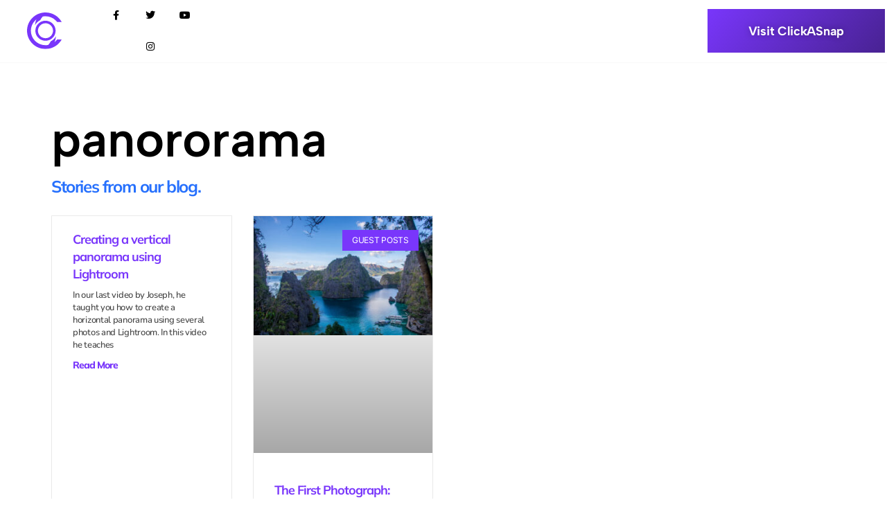

--- FILE ---
content_type: text/html; charset=UTF-8
request_url: https://blog.clickasnap.com/tag/panororama/
body_size: 12304
content:
<!doctype html>
<html lang="en-GB">
<head><style>img.lazy{min-height:1px}</style><link rel="preload" href="https://blog.clickasnap.com/wp-content/plugins/w3-total-cache/pub/js/lazyload.min.js" as="script">
	<meta charset="UTF-8">
		<meta name="viewport" content="width=device-width, initial-scale=1">
	<link rel="profile" href="https://gmpg.org/xfn/11">
	<meta name='robots' content='index, follow, max-image-preview:large, max-snippet:-1, max-video-preview:-1' />

	<!-- This site is optimized with the Yoast SEO Premium plugin v20.13 (Yoast SEO v24.5) - https://yoast.com/wordpress/plugins/seo/ -->
	<title>panororama Archives - ClickASnap</title>
	<link rel="canonical" href="https://blog.clickasnap.com/tag/panororama/" />
	<meta property="og:locale" content="en_GB" />
	<meta property="og:type" content="article" />
	<meta property="og:title" content="panororama Archives" />
	<meta property="og:url" content="https://blog.clickasnap.com/tag/panororama/" />
	<meta property="og:site_name" content="ClickASnap" />
	<meta name="twitter:card" content="summary_large_image" />
	<script type="application/ld+json" class="yoast-schema-graph">{"@context":"https://schema.org","@graph":[{"@type":"CollectionPage","@id":"https://blog.clickasnap.com/tag/panororama/","url":"https://blog.clickasnap.com/tag/panororama/","name":"panororama Archives - ClickASnap","isPartOf":{"@id":"https://blog.clickasnap.com/#website"},"breadcrumb":{"@id":"https://blog.clickasnap.com/tag/panororama/#breadcrumb"},"inLanguage":"en-GB"},{"@type":"BreadcrumbList","@id":"https://blog.clickasnap.com/tag/panororama/#breadcrumb","itemListElement":[{"@type":"ListItem","position":1,"name":"Home","item":"https://blog.clickasnap.com/"},{"@type":"ListItem","position":2,"name":"panororama"}]},{"@type":"WebSite","@id":"https://blog.clickasnap.com/#website","url":"https://blog.clickasnap.com/","name":"ClickASnap","description":"","publisher":{"@id":"https://blog.clickasnap.com/#organization"},"potentialAction":[{"@type":"SearchAction","target":{"@type":"EntryPoint","urlTemplate":"https://blog.clickasnap.com/?s={search_term_string}"},"query-input":{"@type":"PropertyValueSpecification","valueRequired":true,"valueName":"search_term_string"}}],"inLanguage":"en-GB"},{"@type":"Organization","@id":"https://blog.clickasnap.com/#organization","name":"ClickASnap","url":"https://blog.clickasnap.com/","logo":{"@type":"ImageObject","inLanguage":"en-GB","@id":"https://blog.clickasnap.com/#/schema/logo/image/","url":"https://blog.clickasnap.com/wp-content/uploads/2024/03/cas-logo-update.svg","contentUrl":"https://blog.clickasnap.com/wp-content/uploads/2024/03/cas-logo-update.svg","width":128,"height":137,"caption":"ClickASnap"},"image":{"@id":"https://blog.clickasnap.com/#/schema/logo/image/"}}]}</script>
	<!-- / Yoast SEO Premium plugin. -->


<link rel="alternate" type="application/rss+xml" title="ClickASnap &raquo; Feed" href="https://blog.clickasnap.com/feed/" />
<link rel="alternate" type="application/rss+xml" title="ClickASnap &raquo; Comments Feed" href="https://blog.clickasnap.com/comments/feed/" />
<link rel="alternate" type="application/rss+xml" title="ClickASnap &raquo; panororama Tag Feed" href="https://blog.clickasnap.com/tag/panororama/feed/" />
<script>
window._wpemojiSettings = {"baseUrl":"https:\/\/s.w.org\/images\/core\/emoji\/15.0.3\/72x72\/","ext":".png","svgUrl":"https:\/\/s.w.org\/images\/core\/emoji\/15.0.3\/svg\/","svgExt":".svg","source":{"concatemoji":"https:\/\/blog.clickasnap.com\/wp-includes\/js\/wp-emoji-release.min.js?ver=6.5.5"}};
/*! This file is auto-generated */
!function(i,n){var o,s,e;function c(e){try{var t={supportTests:e,timestamp:(new Date).valueOf()};sessionStorage.setItem(o,JSON.stringify(t))}catch(e){}}function p(e,t,n){e.clearRect(0,0,e.canvas.width,e.canvas.height),e.fillText(t,0,0);var t=new Uint32Array(e.getImageData(0,0,e.canvas.width,e.canvas.height).data),r=(e.clearRect(0,0,e.canvas.width,e.canvas.height),e.fillText(n,0,0),new Uint32Array(e.getImageData(0,0,e.canvas.width,e.canvas.height).data));return t.every(function(e,t){return e===r[t]})}function u(e,t,n){switch(t){case"flag":return n(e,"\ud83c\udff3\ufe0f\u200d\u26a7\ufe0f","\ud83c\udff3\ufe0f\u200b\u26a7\ufe0f")?!1:!n(e,"\ud83c\uddfa\ud83c\uddf3","\ud83c\uddfa\u200b\ud83c\uddf3")&&!n(e,"\ud83c\udff4\udb40\udc67\udb40\udc62\udb40\udc65\udb40\udc6e\udb40\udc67\udb40\udc7f","\ud83c\udff4\u200b\udb40\udc67\u200b\udb40\udc62\u200b\udb40\udc65\u200b\udb40\udc6e\u200b\udb40\udc67\u200b\udb40\udc7f");case"emoji":return!n(e,"\ud83d\udc26\u200d\u2b1b","\ud83d\udc26\u200b\u2b1b")}return!1}function f(e,t,n){var r="undefined"!=typeof WorkerGlobalScope&&self instanceof WorkerGlobalScope?new OffscreenCanvas(300,150):i.createElement("canvas"),a=r.getContext("2d",{willReadFrequently:!0}),o=(a.textBaseline="top",a.font="600 32px Arial",{});return e.forEach(function(e){o[e]=t(a,e,n)}),o}function t(e){var t=i.createElement("script");t.src=e,t.defer=!0,i.head.appendChild(t)}"undefined"!=typeof Promise&&(o="wpEmojiSettingsSupports",s=["flag","emoji"],n.supports={everything:!0,everythingExceptFlag:!0},e=new Promise(function(e){i.addEventListener("DOMContentLoaded",e,{once:!0})}),new Promise(function(t){var n=function(){try{var e=JSON.parse(sessionStorage.getItem(o));if("object"==typeof e&&"number"==typeof e.timestamp&&(new Date).valueOf()<e.timestamp+604800&&"object"==typeof e.supportTests)return e.supportTests}catch(e){}return null}();if(!n){if("undefined"!=typeof Worker&&"undefined"!=typeof OffscreenCanvas&&"undefined"!=typeof URL&&URL.createObjectURL&&"undefined"!=typeof Blob)try{var e="postMessage("+f.toString()+"("+[JSON.stringify(s),u.toString(),p.toString()].join(",")+"));",r=new Blob([e],{type:"text/javascript"}),a=new Worker(URL.createObjectURL(r),{name:"wpTestEmojiSupports"});return void(a.onmessage=function(e){c(n=e.data),a.terminate(),t(n)})}catch(e){}c(n=f(s,u,p))}t(n)}).then(function(e){for(var t in e)n.supports[t]=e[t],n.supports.everything=n.supports.everything&&n.supports[t],"flag"!==t&&(n.supports.everythingExceptFlag=n.supports.everythingExceptFlag&&n.supports[t]);n.supports.everythingExceptFlag=n.supports.everythingExceptFlag&&!n.supports.flag,n.DOMReady=!1,n.readyCallback=function(){n.DOMReady=!0}}).then(function(){return e}).then(function(){var e;n.supports.everything||(n.readyCallback(),(e=n.source||{}).concatemoji?t(e.concatemoji):e.wpemoji&&e.twemoji&&(t(e.twemoji),t(e.wpemoji)))}))}((window,document),window._wpemojiSettings);
</script>
<style id='wp-emoji-styles-inline-css'>

	img.wp-smiley, img.emoji {
		display: inline !important;
		border: none !important;
		box-shadow: none !important;
		height: 1em !important;
		width: 1em !important;
		margin: 0 0.07em !important;
		vertical-align: -0.1em !important;
		background: none !important;
		padding: 0 !important;
	}
</style>
<link rel='stylesheet' id='wp-block-library-css' href='https://blog.clickasnap.com/wp-includes/css/dist/block-library/style.min.css?ver=6.5.5' media='all' />
<style id='classic-theme-styles-inline-css'>
/*! This file is auto-generated */
.wp-block-button__link{color:#fff;background-color:#32373c;border-radius:9999px;box-shadow:none;text-decoration:none;padding:calc(.667em + 2px) calc(1.333em + 2px);font-size:1.125em}.wp-block-file__button{background:#32373c;color:#fff;text-decoration:none}
</style>
<style id='global-styles-inline-css'>
body{--wp--preset--color--black: #000000;--wp--preset--color--cyan-bluish-gray: #abb8c3;--wp--preset--color--white: #ffffff;--wp--preset--color--pale-pink: #f78da7;--wp--preset--color--vivid-red: #cf2e2e;--wp--preset--color--luminous-vivid-orange: #ff6900;--wp--preset--color--luminous-vivid-amber: #fcb900;--wp--preset--color--light-green-cyan: #7bdcb5;--wp--preset--color--vivid-green-cyan: #00d084;--wp--preset--color--pale-cyan-blue: #8ed1fc;--wp--preset--color--vivid-cyan-blue: #0693e3;--wp--preset--color--vivid-purple: #9b51e0;--wp--preset--gradient--vivid-cyan-blue-to-vivid-purple: linear-gradient(135deg,rgba(6,147,227,1) 0%,rgb(155,81,224) 100%);--wp--preset--gradient--light-green-cyan-to-vivid-green-cyan: linear-gradient(135deg,rgb(122,220,180) 0%,rgb(0,208,130) 100%);--wp--preset--gradient--luminous-vivid-amber-to-luminous-vivid-orange: linear-gradient(135deg,rgba(252,185,0,1) 0%,rgba(255,105,0,1) 100%);--wp--preset--gradient--luminous-vivid-orange-to-vivid-red: linear-gradient(135deg,rgba(255,105,0,1) 0%,rgb(207,46,46) 100%);--wp--preset--gradient--very-light-gray-to-cyan-bluish-gray: linear-gradient(135deg,rgb(238,238,238) 0%,rgb(169,184,195) 100%);--wp--preset--gradient--cool-to-warm-spectrum: linear-gradient(135deg,rgb(74,234,220) 0%,rgb(151,120,209) 20%,rgb(207,42,186) 40%,rgb(238,44,130) 60%,rgb(251,105,98) 80%,rgb(254,248,76) 100%);--wp--preset--gradient--blush-light-purple: linear-gradient(135deg,rgb(255,206,236) 0%,rgb(152,150,240) 100%);--wp--preset--gradient--blush-bordeaux: linear-gradient(135deg,rgb(254,205,165) 0%,rgb(254,45,45) 50%,rgb(107,0,62) 100%);--wp--preset--gradient--luminous-dusk: linear-gradient(135deg,rgb(255,203,112) 0%,rgb(199,81,192) 50%,rgb(65,88,208) 100%);--wp--preset--gradient--pale-ocean: linear-gradient(135deg,rgb(255,245,203) 0%,rgb(182,227,212) 50%,rgb(51,167,181) 100%);--wp--preset--gradient--electric-grass: linear-gradient(135deg,rgb(202,248,128) 0%,rgb(113,206,126) 100%);--wp--preset--gradient--midnight: linear-gradient(135deg,rgb(2,3,129) 0%,rgb(40,116,252) 100%);--wp--preset--font-size--small: 13px;--wp--preset--font-size--medium: 20px;--wp--preset--font-size--large: 36px;--wp--preset--font-size--x-large: 42px;--wp--preset--spacing--20: 0.44rem;--wp--preset--spacing--30: 0.67rem;--wp--preset--spacing--40: 1rem;--wp--preset--spacing--50: 1.5rem;--wp--preset--spacing--60: 2.25rem;--wp--preset--spacing--70: 3.38rem;--wp--preset--spacing--80: 5.06rem;--wp--preset--shadow--natural: 6px 6px 9px rgba(0, 0, 0, 0.2);--wp--preset--shadow--deep: 12px 12px 50px rgba(0, 0, 0, 0.4);--wp--preset--shadow--sharp: 6px 6px 0px rgba(0, 0, 0, 0.2);--wp--preset--shadow--outlined: 6px 6px 0px -3px rgba(255, 255, 255, 1), 6px 6px rgba(0, 0, 0, 1);--wp--preset--shadow--crisp: 6px 6px 0px rgba(0, 0, 0, 1);}:where(.is-layout-flex){gap: 0.5em;}:where(.is-layout-grid){gap: 0.5em;}body .is-layout-flex{display: flex;}body .is-layout-flex{flex-wrap: wrap;align-items: center;}body .is-layout-flex > *{margin: 0;}body .is-layout-grid{display: grid;}body .is-layout-grid > *{margin: 0;}:where(.wp-block-columns.is-layout-flex){gap: 2em;}:where(.wp-block-columns.is-layout-grid){gap: 2em;}:where(.wp-block-post-template.is-layout-flex){gap: 1.25em;}:where(.wp-block-post-template.is-layout-grid){gap: 1.25em;}.has-black-color{color: var(--wp--preset--color--black) !important;}.has-cyan-bluish-gray-color{color: var(--wp--preset--color--cyan-bluish-gray) !important;}.has-white-color{color: var(--wp--preset--color--white) !important;}.has-pale-pink-color{color: var(--wp--preset--color--pale-pink) !important;}.has-vivid-red-color{color: var(--wp--preset--color--vivid-red) !important;}.has-luminous-vivid-orange-color{color: var(--wp--preset--color--luminous-vivid-orange) !important;}.has-luminous-vivid-amber-color{color: var(--wp--preset--color--luminous-vivid-amber) !important;}.has-light-green-cyan-color{color: var(--wp--preset--color--light-green-cyan) !important;}.has-vivid-green-cyan-color{color: var(--wp--preset--color--vivid-green-cyan) !important;}.has-pale-cyan-blue-color{color: var(--wp--preset--color--pale-cyan-blue) !important;}.has-vivid-cyan-blue-color{color: var(--wp--preset--color--vivid-cyan-blue) !important;}.has-vivid-purple-color{color: var(--wp--preset--color--vivid-purple) !important;}.has-black-background-color{background-color: var(--wp--preset--color--black) !important;}.has-cyan-bluish-gray-background-color{background-color: var(--wp--preset--color--cyan-bluish-gray) !important;}.has-white-background-color{background-color: var(--wp--preset--color--white) !important;}.has-pale-pink-background-color{background-color: var(--wp--preset--color--pale-pink) !important;}.has-vivid-red-background-color{background-color: var(--wp--preset--color--vivid-red) !important;}.has-luminous-vivid-orange-background-color{background-color: var(--wp--preset--color--luminous-vivid-orange) !important;}.has-luminous-vivid-amber-background-color{background-color: var(--wp--preset--color--luminous-vivid-amber) !important;}.has-light-green-cyan-background-color{background-color: var(--wp--preset--color--light-green-cyan) !important;}.has-vivid-green-cyan-background-color{background-color: var(--wp--preset--color--vivid-green-cyan) !important;}.has-pale-cyan-blue-background-color{background-color: var(--wp--preset--color--pale-cyan-blue) !important;}.has-vivid-cyan-blue-background-color{background-color: var(--wp--preset--color--vivid-cyan-blue) !important;}.has-vivid-purple-background-color{background-color: var(--wp--preset--color--vivid-purple) !important;}.has-black-border-color{border-color: var(--wp--preset--color--black) !important;}.has-cyan-bluish-gray-border-color{border-color: var(--wp--preset--color--cyan-bluish-gray) !important;}.has-white-border-color{border-color: var(--wp--preset--color--white) !important;}.has-pale-pink-border-color{border-color: var(--wp--preset--color--pale-pink) !important;}.has-vivid-red-border-color{border-color: var(--wp--preset--color--vivid-red) !important;}.has-luminous-vivid-orange-border-color{border-color: var(--wp--preset--color--luminous-vivid-orange) !important;}.has-luminous-vivid-amber-border-color{border-color: var(--wp--preset--color--luminous-vivid-amber) !important;}.has-light-green-cyan-border-color{border-color: var(--wp--preset--color--light-green-cyan) !important;}.has-vivid-green-cyan-border-color{border-color: var(--wp--preset--color--vivid-green-cyan) !important;}.has-pale-cyan-blue-border-color{border-color: var(--wp--preset--color--pale-cyan-blue) !important;}.has-vivid-cyan-blue-border-color{border-color: var(--wp--preset--color--vivid-cyan-blue) !important;}.has-vivid-purple-border-color{border-color: var(--wp--preset--color--vivid-purple) !important;}.has-vivid-cyan-blue-to-vivid-purple-gradient-background{background: var(--wp--preset--gradient--vivid-cyan-blue-to-vivid-purple) !important;}.has-light-green-cyan-to-vivid-green-cyan-gradient-background{background: var(--wp--preset--gradient--light-green-cyan-to-vivid-green-cyan) !important;}.has-luminous-vivid-amber-to-luminous-vivid-orange-gradient-background{background: var(--wp--preset--gradient--luminous-vivid-amber-to-luminous-vivid-orange) !important;}.has-luminous-vivid-orange-to-vivid-red-gradient-background{background: var(--wp--preset--gradient--luminous-vivid-orange-to-vivid-red) !important;}.has-very-light-gray-to-cyan-bluish-gray-gradient-background{background: var(--wp--preset--gradient--very-light-gray-to-cyan-bluish-gray) !important;}.has-cool-to-warm-spectrum-gradient-background{background: var(--wp--preset--gradient--cool-to-warm-spectrum) !important;}.has-blush-light-purple-gradient-background{background: var(--wp--preset--gradient--blush-light-purple) !important;}.has-blush-bordeaux-gradient-background{background: var(--wp--preset--gradient--blush-bordeaux) !important;}.has-luminous-dusk-gradient-background{background: var(--wp--preset--gradient--luminous-dusk) !important;}.has-pale-ocean-gradient-background{background: var(--wp--preset--gradient--pale-ocean) !important;}.has-electric-grass-gradient-background{background: var(--wp--preset--gradient--electric-grass) !important;}.has-midnight-gradient-background{background: var(--wp--preset--gradient--midnight) !important;}.has-small-font-size{font-size: var(--wp--preset--font-size--small) !important;}.has-medium-font-size{font-size: var(--wp--preset--font-size--medium) !important;}.has-large-font-size{font-size: var(--wp--preset--font-size--large) !important;}.has-x-large-font-size{font-size: var(--wp--preset--font-size--x-large) !important;}
.wp-block-navigation a:where(:not(.wp-element-button)){color: inherit;}
:where(.wp-block-post-template.is-layout-flex){gap: 1.25em;}:where(.wp-block-post-template.is-layout-grid){gap: 1.25em;}
:where(.wp-block-columns.is-layout-flex){gap: 2em;}:where(.wp-block-columns.is-layout-grid){gap: 2em;}
.wp-block-pullquote{font-size: 1.5em;line-height: 1.6;}
</style>
<link rel='stylesheet' id='dentons_digital-css' href='https://blog.clickasnap.com/wp-content/themes/hello-theme-child-master/dentonsdigital.css?ver=6.5.5' media='all' />
<link rel='stylesheet' id='hello-elementor-css' href='https://blog.clickasnap.com/wp-content/themes/hello-elementor/style.min.css?ver=2.6.1' media='all' />
<link rel='stylesheet' id='hello-elementor-child-css' href='https://blog.clickasnap.com/wp-content/themes/hello-theme-child-master/style.css?ver=1.0.0' media='all' />
<link rel='stylesheet' id='hello-elementor-theme-style-css' href='https://blog.clickasnap.com/wp-content/themes/hello-elementor/theme.min.css?ver=2.6.1' media='all' />
<link rel='stylesheet' id='elementor-icons-css' href='https://blog.clickasnap.com/wp-content/plugins/elementor/assets/lib/eicons/css/elementor-icons.min.css?ver=5.36.0' media='all' />
<link rel='stylesheet' id='elementor-frontend-css' href='https://blog.clickasnap.com/wp-content/plugins/elementor/assets/css/frontend.min.css?ver=3.28.1' media='all' />
<link rel='stylesheet' id='elementor-post-774-css' href='https://blog.clickasnap.com/wp-content/uploads/elementor/css/post-774.css?ver=1734651132' media='all' />
<link rel='stylesheet' id='elementor-pro-css' href='https://blog.clickasnap.com/wp-content/plugins/elementor-pro/assets/css/frontend.min.css?ver=3.20.3' media='all' />
<link rel='stylesheet' id='uael-frontend-css' href='https://blog.clickasnap.com/wp-content/plugins/ultimate-elementor/assets/min-css/uael-frontend.min.css?ver=1.38.4' media='all' />
<link rel='stylesheet' id='uael-teammember-social-icons-css' href='https://blog.clickasnap.com/wp-content/plugins/elementor/assets/css/widget-social-icons.min.css?ver=3.24.0' media='all' />
<link rel='stylesheet' id='uael-social-share-icons-brands-css' href='https://blog.clickasnap.com/wp-content/plugins/elementor/assets/lib/font-awesome/css/brands.css?ver=5.15.3' media='all' />
<link rel='stylesheet' id='uael-social-share-icons-fontawesome-css' href='https://blog.clickasnap.com/wp-content/plugins/elementor/assets/lib/font-awesome/css/fontawesome.css?ver=5.15.3' media='all' />
<link rel='stylesheet' id='uael-nav-menu-icons-css' href='https://blog.clickasnap.com/wp-content/plugins/elementor/assets/lib/font-awesome/css/solid.css?ver=5.15.3' media='all' />
<link rel='stylesheet' id='elementor-post-287-css' href='https://blog.clickasnap.com/wp-content/uploads/elementor/css/post-287.css?ver=1734651133' media='all' />
<link rel='stylesheet' id='elementor-post-290-css' href='https://blog.clickasnap.com/wp-content/uploads/elementor/css/post-290.css?ver=1734651133' media='all' />
<link rel='stylesheet' id='elementor-post-310-css' href='https://blog.clickasnap.com/wp-content/uploads/elementor/css/post-310.css?ver=1734653200' media='all' />
<link rel='stylesheet' id='elementor-post-547-css' href='https://blog.clickasnap.com/wp-content/uploads/elementor/css/post-547.css?ver=1734651133' media='all' />
<style id='akismet-widget-style-inline-css'>

			.a-stats {
				--akismet-color-mid-green: #357b49;
				--akismet-color-white: #fff;
				--akismet-color-light-grey: #f6f7f7;

				max-width: 350px;
				width: auto;
			}

			.a-stats * {
				all: unset;
				box-sizing: border-box;
			}

			.a-stats strong {
				font-weight: 600;
			}

			.a-stats a.a-stats__link,
			.a-stats a.a-stats__link:visited,
			.a-stats a.a-stats__link:active {
				background: var(--akismet-color-mid-green);
				border: none;
				box-shadow: none;
				border-radius: 8px;
				color: var(--akismet-color-white);
				cursor: pointer;
				display: block;
				font-family: -apple-system, BlinkMacSystemFont, 'Segoe UI', 'Roboto', 'Oxygen-Sans', 'Ubuntu', 'Cantarell', 'Helvetica Neue', sans-serif;
				font-weight: 500;
				padding: 12px;
				text-align: center;
				text-decoration: none;
				transition: all 0.2s ease;
			}

			/* Extra specificity to deal with TwentyTwentyOne focus style */
			.widget .a-stats a.a-stats__link:focus {
				background: var(--akismet-color-mid-green);
				color: var(--akismet-color-white);
				text-decoration: none;
			}

			.a-stats a.a-stats__link:hover {
				filter: brightness(110%);
				box-shadow: 0 4px 12px rgba(0, 0, 0, 0.06), 0 0 2px rgba(0, 0, 0, 0.16);
			}

			.a-stats .count {
				color: var(--akismet-color-white);
				display: block;
				font-size: 1.5em;
				line-height: 1.4;
				padding: 0 13px;
				white-space: nowrap;
			}
		
</style>
<link rel='stylesheet' id='elementor-gf-local-albertsans-css' href='https://blog.clickasnap.com/wp-content/uploads/elementor/google-fonts/css/albertsans.css?ver=1742254291' media='all' />
<link rel='stylesheet' id='elementor-gf-local-inter-css' href='https://blog.clickasnap.com/wp-content/uploads/elementor/google-fonts/css/inter.css?ver=1742254294' media='all' />
<link rel='stylesheet' id='elementor-gf-local-intertight-css' href='https://blog.clickasnap.com/wp-content/uploads/elementor/google-fonts/css/intertight.css?ver=1742254297' media='all' />
<link rel='stylesheet' id='elementor-gf-local-mulish-css' href='https://blog.clickasnap.com/wp-content/uploads/elementor/google-fonts/css/mulish.css?ver=1742254299' media='all' />
<link rel='stylesheet' id='elementor-gf-local-nunito-css' href='https://blog.clickasnap.com/wp-content/uploads/elementor/google-fonts/css/nunito.css?ver=1742254613' media='all' />
<link rel='stylesheet' id='elementor-icons-shared-0-css' href='https://blog.clickasnap.com/wp-content/plugins/elementor/assets/lib/font-awesome/css/fontawesome.min.css?ver=5.15.3' media='all' />
<link rel='stylesheet' id='elementor-icons-fa-solid-css' href='https://blog.clickasnap.com/wp-content/plugins/elementor/assets/lib/font-awesome/css/solid.min.css?ver=5.15.3' media='all' />
<link rel='stylesheet' id='elementor-icons-fa-brands-css' href='https://blog.clickasnap.com/wp-content/plugins/elementor/assets/lib/font-awesome/css/brands.min.css?ver=5.15.3' media='all' />
<script src="https://blog.clickasnap.com/wp-includes/js/jquery/jquery.min.js?ver=3.7.1" id="jquery-core-js"></script>
<script src="https://blog.clickasnap.com/wp-includes/js/jquery/jquery-migrate.min.js?ver=3.4.1" id="jquery-migrate-js"></script>
<link rel="https://api.w.org/" href="https://blog.clickasnap.com/wp-json/" /><link rel="alternate" type="application/json" href="https://blog.clickasnap.com/wp-json/wp/v2/tags/476" /><link rel="EditURI" type="application/rsd+xml" title="RSD" href="https://blog.clickasnap.com/xmlrpc.php?rsd" />
<meta name="generator" content="WordPress 6.5.5" />

		<script async src="https://www.googletagmanager.com/gtag/js?id=G-T6XPFEDJ74"></script>
		<script>
			window.dataLayer = window.dataLayer || [];
			function gtag(){dataLayer.push(arguments);}
			gtag('js', new Date());
			gtag('config', 'G-T6XPFEDJ74');
		</script>

	<meta name="generator" content="Elementor 3.28.1; features: additional_custom_breakpoints, e_local_google_fonts; settings: css_print_method-external, google_font-enabled, font_display-auto">
<script type='text/javascript'>
window.__lo_site_id = 325857;

            (function() {
                            var wa = document.createElement('script'); wa.type = 'text/javascript'; wa.async = true;
                            wa.src = 'https://d10lpsik1i8c69.cloudfront.net/w.js';
                            var s = document.getElementsByTagName('script')[0]; s.parentNode.insertBefore(wa, s);
              })();
            </script>
			<style>
				.e-con.e-parent:nth-of-type(n+4):not(.e-lazyloaded):not(.e-no-lazyload),
				.e-con.e-parent:nth-of-type(n+4):not(.e-lazyloaded):not(.e-no-lazyload) * {
					background-image: none !important;
				}
				@media screen and (max-height: 1024px) {
					.e-con.e-parent:nth-of-type(n+3):not(.e-lazyloaded):not(.e-no-lazyload),
					.e-con.e-parent:nth-of-type(n+3):not(.e-lazyloaded):not(.e-no-lazyload) * {
						background-image: none !important;
					}
				}
				@media screen and (max-height: 640px) {
					.e-con.e-parent:nth-of-type(n+2):not(.e-lazyloaded):not(.e-no-lazyload),
					.e-con.e-parent:nth-of-type(n+2):not(.e-lazyloaded):not(.e-no-lazyload) * {
						background-image: none !important;
					}
				}
			</style>
			<link rel="icon" href="https://blog.clickasnap.com/wp-content/uploads/2024/03/cas-logo-update-icon.svg" sizes="32x32" />
<link rel="icon" href="https://blog.clickasnap.com/wp-content/uploads/2024/03/cas-logo-update-icon.svg" sizes="192x192" />
<link rel="apple-touch-icon" href="https://blog.clickasnap.com/wp-content/uploads/2024/03/cas-logo-update-icon.svg" />
<meta name="msapplication-TileImage" content="https://blog.clickasnap.com/wp-content/uploads/2024/03/cas-logo-update-icon.svg" />
		<style id="wp-custom-css">
			ul, ol {
	padding-bottom: 15px;
}		</style>
		</head>
<body class="archive tag tag-panororama tag-476 wp-custom-logo elementor-default elementor-template-full-width elementor-kit-774 elementor-page-310">


<a class="skip-link screen-reader-text" href="#content">
	Skip to content</a>

		<div data-elementor-type="header" data-elementor-id="287" class="elementor elementor-287 elementor-location-header" data-elementor-post-type="elementor_library">
					<section class="elementor-section elementor-top-section elementor-element elementor-element-28df32b elementor-section-content-middle elementor-section-full_width elementor-hidden-tablet elementor-hidden-mobile elementor-section-height-default elementor-section-height-default" data-id="28df32b" data-element_type="section" data-settings="{&quot;background_background&quot;:&quot;classic&quot;,&quot;sticky&quot;:&quot;top&quot;,&quot;sticky_on&quot;:[&quot;desktop&quot;,&quot;tablet&quot;,&quot;mobile&quot;],&quot;sticky_offset&quot;:0,&quot;sticky_effects_offset&quot;:0}">
						<div class="elementor-container elementor-column-gap-no">
					<div class="elementor-column elementor-col-25 elementor-top-column elementor-element elementor-element-fb32471" data-id="fb32471" data-element_type="column">
			<div class="elementor-widget-wrap elementor-element-populated">
						<div class="elementor-element elementor-element-e5f5566 elementor-widget elementor-widget-theme-site-logo elementor-widget-image" data-id="e5f5566" data-element_type="widget" data-widget_type="theme-site-logo.default">
				<div class="elementor-widget-container">
											<a href="https://blog.clickasnap.com">
			<img width="128" height="137" src="data:image/svg+xml,%3Csvg%20xmlns='http://www.w3.org/2000/svg'%20viewBox='0%200%20128%20137'%3E%3C/svg%3E" data-src="https://blog.clickasnap.com/wp-content/uploads/2024/03/cas-logo-update.svg" class="attachment-full size-full wp-image-7257 lazy" alt="" />				</a>
											</div>
				</div>
					</div>
		</div>
				<div class="elementor-column elementor-col-50 elementor-top-column elementor-element elementor-element-8c1d9b2" data-id="8c1d9b2" data-element_type="column">
			<div class="elementor-widget-wrap elementor-element-populated">
						<div class="elementor-element elementor-element-b0ed8d3 elementor-shape-square e-grid-align-mobile-center elementor-widget__width-initial elementor-grid-0 e-grid-align-center elementor-widget elementor-widget-social-icons" data-id="b0ed8d3" data-element_type="widget" data-widget_type="social-icons.default">
				<div class="elementor-widget-container">
							<div class="elementor-social-icons-wrapper elementor-grid">
							<span class="elementor-grid-item">
					<a class="elementor-icon elementor-social-icon elementor-social-icon-facebook-f elementor-repeater-item-5646027" href="https://www.facebook.com/clickasnap/" target="_blank">
						<span class="elementor-screen-only">Facebook-f</span>
						<i class="fab fa-facebook-f"></i>					</a>
				</span>
							<span class="elementor-grid-item">
					<a class="elementor-icon elementor-social-icon elementor-social-icon-twitter elementor-repeater-item-72bc942" href="https://twitter.com/ClickASnap_" target="_blank">
						<span class="elementor-screen-only">Twitter</span>
						<i class="fab fa-twitter"></i>					</a>
				</span>
							<span class="elementor-grid-item">
					<a class="elementor-icon elementor-social-icon elementor-social-icon-youtube elementor-repeater-item-4b27cd1" href="https://www.youtube.com/channel/UCP2mwNSmUHVt1IctOk7AAfw" target="_blank">
						<span class="elementor-screen-only">Youtube</span>
						<i class="fab fa-youtube"></i>					</a>
				</span>
							<span class="elementor-grid-item">
					<a class="elementor-icon elementor-social-icon elementor-social-icon-instagram elementor-repeater-item-0613a07" href="https://www.instagram.com/clickasnap/?hl=en" target="_blank">
						<span class="elementor-screen-only">Instagram</span>
						<i class="fab fa-instagram"></i>					</a>
				</span>
					</div>
						</div>
				</div>
					</div>
		</div>
				<div class="elementor-column elementor-col-25 elementor-top-column elementor-element elementor-element-dbfef16" data-id="dbfef16" data-element_type="column">
			<div class="elementor-widget-wrap elementor-element-populated">
						<div class="elementor-element elementor-element-9a2532b elementor-align-justify elementor-widget elementor-widget-button" data-id="9a2532b" data-element_type="widget" data-widget_type="button.default">
				<div class="elementor-widget-container">
									<div class="elementor-button-wrapper">
					<a class="elementor-button elementor-button-link elementor-size-sm" href="https://www.clickasnap.com/" target="_blank">
						<span class="elementor-button-content-wrapper">
									<span class="elementor-button-text">Visit ClickASnap</span>
					</span>
					</a>
				</div>
								</div>
				</div>
					</div>
		</div>
					</div>
		</section>
				<section class="elementor-section elementor-top-section elementor-element elementor-element-777204d elementor-section-content-middle elementor-hidden-desktop elementor-section-boxed elementor-section-height-default elementor-section-height-default" data-id="777204d" data-element_type="section">
						<div class="elementor-container elementor-column-gap-default">
					<div class="elementor-column elementor-col-33 elementor-top-column elementor-element elementor-element-e8b3f16" data-id="e8b3f16" data-element_type="column">
			<div class="elementor-widget-wrap elementor-element-populated">
						<div class="elementor-element elementor-element-354a996 elementor-widget elementor-widget-theme-site-logo elementor-widget-image" data-id="354a996" data-element_type="widget" data-widget_type="theme-site-logo.default">
				<div class="elementor-widget-container">
											<a href="https://blog.clickasnap.com">
			<img width="128" height="137" src="data:image/svg+xml,%3Csvg%20xmlns='http://www.w3.org/2000/svg'%20viewBox='0%200%20128%20137'%3E%3C/svg%3E" data-src="https://blog.clickasnap.com/wp-content/uploads/2024/03/cas-logo-update.svg" class="attachment-full size-full wp-image-7257 lazy" alt="" />				</a>
											</div>
				</div>
					</div>
		</div>
				<div class="elementor-column elementor-col-33 elementor-top-column elementor-element elementor-element-db19b18" data-id="db19b18" data-element_type="column">
			<div class="elementor-widget-wrap elementor-element-populated">
						<div class="elementor-element elementor-element-aef38b0 elementor-shape-square e-grid-align-mobile-center elementor-grid-0 e-grid-align-center elementor-widget elementor-widget-social-icons" data-id="aef38b0" data-element_type="widget" data-widget_type="social-icons.default">
				<div class="elementor-widget-container">
							<div class="elementor-social-icons-wrapper elementor-grid">
							<span class="elementor-grid-item">
					<a class="elementor-icon elementor-social-icon elementor-social-icon-facebook-f elementor-repeater-item-5646027" href="https://www.facebook.com/clickasnap/" target="_blank">
						<span class="elementor-screen-only">Facebook-f</span>
						<i class="fab fa-facebook-f"></i>					</a>
				</span>
							<span class="elementor-grid-item">
					<a class="elementor-icon elementor-social-icon elementor-social-icon-twitter elementor-repeater-item-72bc942" href="https://twitter.com/ClickASnap_" target="_blank">
						<span class="elementor-screen-only">Twitter</span>
						<i class="fab fa-twitter"></i>					</a>
				</span>
							<span class="elementor-grid-item">
					<a class="elementor-icon elementor-social-icon elementor-social-icon-youtube elementor-repeater-item-4b27cd1" href="https://www.youtube.com/channel/UCP2mwNSmUHVt1IctOk7AAfw" target="_blank">
						<span class="elementor-screen-only">Youtube</span>
						<i class="fab fa-youtube"></i>					</a>
				</span>
							<span class="elementor-grid-item">
					<a class="elementor-icon elementor-social-icon elementor-social-icon-instagram elementor-repeater-item-0613a07" href="https://www.instagram.com/clickasnap/?hl=en" target="_blank">
						<span class="elementor-screen-only">Instagram</span>
						<i class="fab fa-instagram"></i>					</a>
				</span>
					</div>
						</div>
				</div>
					</div>
		</div>
				<div class="elementor-column elementor-col-33 elementor-top-column elementor-element elementor-element-a186924" data-id="a186924" data-element_type="column">
			<div class="elementor-widget-wrap elementor-element-populated">
							</div>
		</div>
					</div>
		</section>
				</div>
				<div data-elementor-type="archive" data-elementor-id="310" class="elementor elementor-310 elementor-location-archive" data-elementor-post-type="elementor_library">
					<section class="elementor-section elementor-top-section elementor-element elementor-element-2574dcf1 elementor-section-boxed elementor-section-height-default elementor-section-height-default" data-id="2574dcf1" data-element_type="section" data-settings="{&quot;background_background&quot;:&quot;classic&quot;}">
						<div class="elementor-container elementor-column-gap-default">
					<div class="elementor-column elementor-col-100 elementor-top-column elementor-element elementor-element-23df874c" data-id="23df874c" data-element_type="column">
			<div class="elementor-widget-wrap elementor-element-populated">
						<div class="elementor-element elementor-element-35f2b62 elementor-widget elementor-widget-theme-archive-title elementor-page-title elementor-widget-heading" data-id="35f2b62" data-element_type="widget" data-widget_type="theme-archive-title.default">
				<div class="elementor-widget-container">
					<h1 class="elementor-heading-title elementor-size-default">panororama</h1>				</div>
				</div>
				<div class="elementor-element elementor-element-8df49d1 elementor-widget elementor-widget-heading" data-id="8df49d1" data-element_type="widget" data-widget_type="heading.default">
				<div class="elementor-widget-container">
					<h4 class="elementor-heading-title elementor-size-default">Stories from our blog.</h4>				</div>
				</div>
				<div class="elementor-element elementor-element-9d2d315 elementor-grid-4 elementor-grid-tablet-2 elementor-grid-mobile-1 elementor-posts--thumbnail-top elementor-posts__hover-gradient elementor-widget elementor-widget-posts" data-id="9d2d315" data-element_type="widget" data-settings="{&quot;cards_columns&quot;:&quot;4&quot;,&quot;pagination_type&quot;:&quot;prev_next&quot;,&quot;cards_columns_tablet&quot;:&quot;2&quot;,&quot;cards_columns_mobile&quot;:&quot;1&quot;,&quot;cards_row_gap&quot;:{&quot;unit&quot;:&quot;px&quot;,&quot;size&quot;:35,&quot;sizes&quot;:[]},&quot;cards_row_gap_tablet&quot;:{&quot;unit&quot;:&quot;px&quot;,&quot;size&quot;:&quot;&quot;,&quot;sizes&quot;:[]},&quot;cards_row_gap_mobile&quot;:{&quot;unit&quot;:&quot;px&quot;,&quot;size&quot;:&quot;&quot;,&quot;sizes&quot;:[]}}" data-widget_type="posts.cards">
				<div class="elementor-widget-container">
							<div class="elementor-posts-container elementor-posts elementor-posts--skin-cards elementor-grid">
				<article class="elementor-post elementor-grid-item post-3814 post type-post status-publish format-standard hentry category-photoshop-tutorials tag-lightroom tag-panororama tag-vertical">
			<div class="elementor-post__card">
				<div class="elementor-post__text">
				<h3 class="elementor-post__title">
			<a href="https://blog.clickasnap.com/2018/05/21/creating-a-vertical-panorama-using-lightroom/" >
				Creating a vertical panorama using Lightroom			</a>
		</h3>
				<div class="elementor-post__excerpt">
			<p>In our last video by Joseph, he taught you how to create a horizontal panorama using several photos and Lightroom. In this video he teaches</p>
		</div>
		
		<a class="elementor-post__read-more" href="https://blog.clickasnap.com/2018/05/21/creating-a-vertical-panorama-using-lightroom/" aria-label="Read more about Creating a vertical panorama using Lightroom" tabindex="-1" >
			Read More 		</a>

				</div>
				<div class="elementor-post__meta-data">
					<span class="elementor-post-date">
			May 21, 2018		</span>
				<span class="elementor-post-avatar">
			No Comments		</span>
				</div>
					</div>
		</article>
				<article class="elementor-post elementor-grid-item post-3893 post type-post status-publish format-standard has-post-thumbnail hentry category-guest-posts tag-introduction tag-kodak tag-mistakes tag-paid-per-view tag-panorama tag-panororama tag-waterfront">
			<div class="elementor-post__card">
				<a class="elementor-post__thumbnail__link" href="https://blog.clickasnap.com/2017/06/16/the-first-photograph-the-guardians-of-kayangan-lake-coron-palawan/" tabindex="-1" ><div class="elementor-post__thumbnail"><img fetchpriority="high" width="300" height="199" src="data:image/svg+xml,%3Csvg%20xmlns='http://www.w3.org/2000/svg'%20viewBox='0%200%20300%20199'%3E%3C/svg%3E" data-src="https://blog.clickasnap.com/wp-content/uploads/2022/02/guardians-of-kaayangan-lake-8-300x199.jpg" class="attachment-medium size-medium wp-image-3707 lazy" alt="" decoding="async" data-srcset="https://blog.clickasnap.com/wp-content/uploads/2022/02/guardians-of-kaayangan-lake-8-300x199.jpg 300w, https://blog.clickasnap.com/wp-content/uploads/2022/02/guardians-of-kaayangan-lake-8-768x509.jpg 768w, https://blog.clickasnap.com/wp-content/uploads/2022/02/guardians-of-kaayangan-lake-8.jpg 800w" data-sizes="(max-width: 300px) 100vw, 300px" /></div></a>
				<div class="elementor-post__badge">Guest Posts</div>
				<div class="elementor-post__text">
				<h3 class="elementor-post__title">
			<a href="https://blog.clickasnap.com/2017/06/16/the-first-photograph-the-guardians-of-kayangan-lake-coron-palawan/" >
				The First Photograph: The Guardians of Kayangan Lake Coron Palawan			</a>
		</h3>
				<div class="elementor-post__excerpt">
			<p>On my last article which you can read here, I’ve met some few lovely Tagbanua people whom received their “ first Photograph”   a solo project </p>
		</div>
		
		<a class="elementor-post__read-more" href="https://blog.clickasnap.com/2017/06/16/the-first-photograph-the-guardians-of-kayangan-lake-coron-palawan/" aria-label="Read more about The First Photograph: The Guardians of Kayangan Lake Coron Palawan" tabindex="-1" >
			Read More 		</a>

				</div>
				<div class="elementor-post__meta-data">
					<span class="elementor-post-date">
			June 16, 2017		</span>
				<span class="elementor-post-avatar">
			No Comments		</span>
				</div>
					</div>
		</article>
				</div>
		
						</div>
				</div>
					</div>
		</div>
					</div>
		</section>
				<section class="elementor-section elementor-top-section elementor-element elementor-element-c3e63c9 elementor-section-full_width elementor-section-height-default elementor-section-height-default" data-id="c3e63c9" data-element_type="section" data-settings="{&quot;background_background&quot;:&quot;classic&quot;}">
						<div class="elementor-container elementor-column-gap-no">
					<div class="elementor-column elementor-col-100 elementor-top-column elementor-element elementor-element-b239ef3" data-id="b239ef3" data-element_type="column">
			<div class="elementor-widget-wrap elementor-element-populated">
						<div class="elementor-element elementor-element-25bce78 elementor-widget elementor-widget-template" data-id="25bce78" data-element_type="widget" data-widget_type="template.default">
				<div class="elementor-widget-container">
							<div class="elementor-template">
					<div data-elementor-type="section" data-elementor-id="5668" class="elementor elementor-5668 elementor-location-archive" data-elementor-post-type="elementor_library">
					<section class="elementor-section elementor-top-section elementor-element elementor-element-3bc4f884 elementor-section-boxed elementor-section-height-default elementor-section-height-default" data-id="3bc4f884" data-element_type="section">
						<div class="elementor-container elementor-column-gap-default">
					<div class="elementor-column elementor-col-100 elementor-top-column elementor-element elementor-element-377c4516" data-id="377c4516" data-element_type="column">
			<div class="elementor-widget-wrap elementor-element-populated">
						<div class="elementor-element elementor-element-798c11c3 elementor-widget elementor-widget-heading" data-id="798c11c3" data-element_type="widget" data-widget_type="heading.default">
				<div class="elementor-widget-container">
					<h3 class="elementor-heading-title elementor-size-default">Popular</h3>				</div>
				</div>
				<div class="elementor-element elementor-element-11bc08d0 elementor-widget elementor-widget-heading" data-id="11bc08d0" data-element_type="widget" data-widget_type="heading.default">
				<div class="elementor-widget-container">
					<h5 class="elementor-heading-title elementor-size-default">Helpful advice and stories from across our blog.</h5>				</div>
				</div>
				<div class="elementor-element elementor-element-69c02822 elementor-cta--skin-cover elementor-widget__width-initial elementor-widget-tablet__width-initial elementor-widget-mobile__width-initial elementor-animated-content elementor-bg-transform elementor-bg-transform-zoom-in elementor-widget elementor-widget-call-to-action" data-id="69c02822" data-element_type="widget" data-widget_type="call-to-action.default">
				<div class="elementor-widget-container">
							<a class="elementor-cta" href="https://blog.clickasnap.com/category/clickasnap/">
					<div class="elementor-cta__bg-wrapper">
				<div class="elementor-cta__bg elementor-bg lazy" style="background-image: url();" data-bg="" role="img" aria-label=""></div>
				<div class="elementor-cta__bg-overlay"></div>
			</div>
							<div class="elementor-cta__content">
									<div class="elementor-content-item elementor-cta__content-item elementor-cta__image elementor-animated-item--move-up">
						<img width="150" height="150" src="data:image/svg+xml,%3Csvg%20xmlns='http://www.w3.org/2000/svg'%20viewBox='0%200%20150%20150'%3E%3C/svg%3E" data-src="https://blog.clickasnap.com/wp-content/uploads/2020/02/clickasnap-web-icon-150x150.png" class="attachment-thumbnail size-thumbnail wp-image-5380 lazy" alt="" data-srcset="https://blog.clickasnap.com/wp-content/uploads/2020/02/clickasnap-web-icon-150x150.png 150w, https://blog.clickasnap.com/wp-content/uploads/2020/02/clickasnap-web-icon-300x300.png 300w, https://blog.clickasnap.com/wp-content/uploads/2020/02/clickasnap-web-icon.png 512w" data-sizes="(max-width: 150px) 100vw, 150px" />					</div>
				
									<h5 class="elementor-cta__title elementor-cta__content-item elementor-content-item elementor-animated-item--move-up">
						ClickASnap					</h5>
				
									<div class="elementor-cta__description elementor-cta__content-item elementor-content-item elementor-animated-item--move-up">
						ClickASnap is the worlds’ largest free to use, paid per view, image hosting site.					</div>
				
							</div>
						</a>
						</div>
				</div>
				<div class="elementor-element elementor-element-5ea7555b elementor-cta--skin-cover elementor-widget__width-initial elementor-widget-tablet__width-initial elementor-widget-mobile__width-initial elementor-animated-content elementor-bg-transform elementor-bg-transform-zoom-in elementor-widget elementor-widget-call-to-action" data-id="5ea7555b" data-element_type="widget" data-widget_type="call-to-action.default">
				<div class="elementor-widget-container">
							<a class="elementor-cta" href="https://blog.clickasnap.com/category/clickasnap-features/">
					<div class="elementor-cta__bg-wrapper">
				<div class="elementor-cta__bg elementor-bg lazy" style="background-image: url();" data-bg="" role="img" aria-label=""></div>
				<div class="elementor-cta__bg-overlay"></div>
			</div>
							<div class="elementor-cta__content">
									<div class="elementor-content-item elementor-cta__content-item elementor-cta__image elementor-animated-item--move-up">
						<img width="150" height="150" src="data:image/svg+xml,%3Csvg%20xmlns='http://www.w3.org/2000/svg'%20viewBox='0%200%20150%20150'%3E%3C/svg%3E" data-src="https://blog.clickasnap.com/wp-content/uploads/2022/03/noun-camera-4646312-051E49-clickasnap.svg" class="attachment-thumbnail size-thumbnail wp-image-5633 lazy" alt="" />					</div>
				
									<h5 class="elementor-cta__title elementor-cta__content-item elementor-content-item elementor-animated-item--move-up">
						Features					</h5>
				
									<div class="elementor-cta__description elementor-cta__content-item elementor-content-item elementor-animated-item--move-up">
						Detailed descriptions of ClickASnap's free and paid features.					</div>
				
							</div>
						</a>
						</div>
				</div>
				<div class="elementor-element elementor-element-46914a17 elementor-cta--skin-cover elementor-widget__width-initial elementor-widget-tablet__width-initial elementor-widget-mobile__width-initial elementor-animated-content elementor-bg-transform elementor-bg-transform-zoom-in elementor-widget elementor-widget-call-to-action" data-id="46914a17" data-element_type="widget" data-widget_type="call-to-action.default">
				<div class="elementor-widget-container">
							<a class="elementor-cta" href="https://blog.clickasnap.com/category/clickasnap-tutorials/">
					<div class="elementor-cta__bg-wrapper">
				<div class="elementor-cta__bg elementor-bg lazy" style="background-image: url();" data-bg="" role="img" aria-label=""></div>
				<div class="elementor-cta__bg-overlay"></div>
			</div>
							<div class="elementor-cta__content">
									<div class="elementor-content-item elementor-cta__content-item elementor-cta__image elementor-animated-item--move-up">
						<img width="150" height="150" src="data:image/svg+xml,%3Csvg%20xmlns='http://www.w3.org/2000/svg'%20viewBox='0%200%20150%20150'%3E%3C/svg%3E" data-src="https://blog.clickasnap.com/wp-content/uploads/2022/02/noun-book-3757673-clickasnap.svg" class="attachment-thumbnail size-thumbnail wp-image-5129 lazy" alt="" />					</div>
				
									<h5 class="elementor-cta__title elementor-cta__content-item elementor-content-item elementor-animated-item--move-up">
						ClickASnap Tutorials					</h5>
				
									<div class="elementor-cta__description elementor-cta__content-item elementor-content-item elementor-animated-item--move-up">
						In here you will find videos and tutorials on how to use ClickASnap.					</div>
				
							</div>
						</a>
						</div>
				</div>
				<div class="elementor-element elementor-element-6d8b22e3 elementor-cta--skin-cover elementor-widget__width-initial elementor-widget-tablet__width-initial elementor-widget-mobile__width-initial elementor-animated-content elementor-bg-transform elementor-bg-transform-zoom-in elementor-widget elementor-widget-call-to-action" data-id="6d8b22e3" data-element_type="widget" data-widget_type="call-to-action.default">
				<div class="elementor-widget-container">
							<a class="elementor-cta" href="https://blog.clickasnap.com/category/news/">
					<div class="elementor-cta__bg-wrapper">
				<div class="elementor-cta__bg elementor-bg lazy" style="background-image: url();" data-bg="" role="img" aria-label=""></div>
				<div class="elementor-cta__bg-overlay"></div>
			</div>
							<div class="elementor-cta__content">
									<div class="elementor-content-item elementor-cta__content-item elementor-cta__image elementor-animated-item--move-up">
						<img width="150" height="150" src="data:image/svg+xml,%3Csvg%20xmlns='http://www.w3.org/2000/svg'%20viewBox='0%200%20150%20150'%3E%3C/svg%3E" data-src="https://blog.clickasnap.com/wp-content/uploads/2022/03/noun-news-4621312-051E49-clickasnap.svg" class="attachment-thumbnail size-thumbnail wp-image-5644 lazy" alt="" />					</div>
				
									<h5 class="elementor-cta__title elementor-cta__content-item elementor-content-item elementor-animated-item--move-up">
						News					</h5>
				
									<div class="elementor-cta__description elementor-cta__content-item elementor-content-item elementor-animated-item--move-up">
						The latest from the ClickASnap community and more!					</div>
				
							</div>
						</a>
						</div>
				</div>
					</div>
		</div>
					</div>
		</section>
				</div>
				</div>
						</div>
				</div>
					</div>
		</div>
					</div>
		</section>
				</div>
				<div data-elementor-type="footer" data-elementor-id="290" class="elementor elementor-290 elementor-location-footer" data-elementor-post-type="elementor_library">
					<section class="elementor-section elementor-top-section elementor-element elementor-element-28bde1d elementor-section-boxed elementor-section-height-default elementor-section-height-default" data-id="28bde1d" data-element_type="section">
						<div class="elementor-container elementor-column-gap-default">
					<div class="elementor-column elementor-col-100 elementor-top-column elementor-element elementor-element-36d3ebc" data-id="36d3ebc" data-element_type="column">
			<div class="elementor-widget-wrap elementor-element-populated">
						<div class="elementor-element elementor-element-1cc6921 elementor-widget elementor-widget-theme-site-logo elementor-widget-image" data-id="1cc6921" data-element_type="widget" data-widget_type="theme-site-logo.default">
				<div class="elementor-widget-container">
											<a href="https://blog.clickasnap.com">
			<img width="128" height="137" src="data:image/svg+xml,%3Csvg%20xmlns='http://www.w3.org/2000/svg'%20viewBox='0%200%20128%20137'%3E%3C/svg%3E" data-src="https://blog.clickasnap.com/wp-content/uploads/2024/03/cas-logo-update.svg" class="attachment-full size-full wp-image-7257 lazy" alt="" />				</a>
											</div>
				</div>
				<div class="elementor-element elementor-element-6db8549 elementor-widget elementor-widget-text-editor" data-id="6db8549" data-element_type="widget" data-widget_type="text-editor.default">
				<div class="elementor-widget-container">
									<p>©<span id="currentDate">&nbsp;</span>ClickASnap. All rights reserved.</p>								</div>
				</div>
				<div class="elementor-element elementor-element-919cd12 elementor-view-default elementor-widget elementor-widget-icon" data-id="919cd12" data-element_type="widget" data-widget_type="icon.default">
				<div class="elementor-widget-container">
							<div class="elementor-icon-wrapper">
			<a class="elementor-icon elementor-animation-grow" href="#top">
			<i aria-hidden="true" class="fas fa-chevron-up"></i>			</a>
		</div>
						</div>
				</div>
					</div>
		</div>
					</div>
		</section>
				</div>
		
		<div data-elementor-type="popup" data-elementor-id="547" class="elementor elementor-547 elementor-location-popup" data-elementor-settings="{&quot;entrance_animation&quot;:&quot;fadeIn&quot;,&quot;entrance_animation_duration&quot;:{&quot;unit&quot;:&quot;px&quot;,&quot;size&quot;:1.2,&quot;sizes&quot;:[]},&quot;a11y_navigation&quot;:&quot;yes&quot;,&quot;triggers&quot;:[],&quot;timing&quot;:[]}" data-elementor-post-type="elementor_library">
					<section class="elementor-section elementor-top-section elementor-element elementor-element-6cc43f15 elementor-section-boxed elementor-section-height-default elementor-section-height-default" data-id="6cc43f15" data-element_type="section">
						<div class="elementor-container elementor-column-gap-default">
					<div class="elementor-column elementor-col-100 elementor-top-column elementor-element elementor-element-5a809db2" data-id="5a809db2" data-element_type="column">
			<div class="elementor-widget-wrap elementor-element-populated">
						<div class="elementor-element elementor-element-526d01c elementor-widget elementor-widget-heading" data-id="526d01c" data-element_type="widget" data-widget_type="heading.default">
				<div class="elementor-widget-container">
					<h1 class="elementor-heading-title elementor-size-default">Get in Touch</h1>				</div>
				</div>
				<div class="elementor-element elementor-element-236acfd elementor-align-center elementor-widget elementor-widget-button" data-id="236acfd" data-element_type="widget" data-widget_type="button.default">
				<div class="elementor-widget-container">
									<div class="elementor-button-wrapper">
					<a class="elementor-button elementor-button-link elementor-size-sm" href="#elementor-action%3Aaction%3Dpopup%3Aclose%26settings%3DeyJkb19ub3Rfc2hvd19hZ2FpbiI6IiJ9">
						<span class="elementor-button-content-wrapper">
									<span class="elementor-button-text">Close</span>
					</span>
					</a>
				</div>
								</div>
				</div>
					</div>
		</div>
					</div>
		</section>
				</div>
					<script>
				const lazyloadRunObserver = () => {
					const lazyloadBackgrounds = document.querySelectorAll( `.e-con.e-parent:not(.e-lazyloaded)` );
					const lazyloadBackgroundObserver = new IntersectionObserver( ( entries ) => {
						entries.forEach( ( entry ) => {
							if ( entry.isIntersecting ) {
								let lazyloadBackground = entry.target;
								if( lazyloadBackground ) {
									lazyloadBackground.classList.add( 'e-lazyloaded' );
								}
								lazyloadBackgroundObserver.unobserve( entry.target );
							}
						});
					}, { rootMargin: '200px 0px 200px 0px' } );
					lazyloadBackgrounds.forEach( ( lazyloadBackground ) => {
						lazyloadBackgroundObserver.observe( lazyloadBackground );
					} );
				};
				const events = [
					'DOMContentLoaded',
					'elementor/lazyload/observe',
				];
				events.forEach( ( event ) => {
					document.addEventListener( event, lazyloadRunObserver );
				} );
			</script>
			<link rel='stylesheet' id='widget-image-css' href='https://blog.clickasnap.com/wp-content/plugins/elementor/assets/css/widget-image.min.css?ver=3.28.1' media='all' />
<link rel='stylesheet' id='widget-social-icons-css' href='https://blog.clickasnap.com/wp-content/plugins/elementor/assets/css/widget-social-icons.min.css?ver=3.28.1' media='all' />
<link rel='stylesheet' id='e-apple-webkit-css' href='https://blog.clickasnap.com/wp-content/plugins/elementor/assets/css/conditionals/apple-webkit.min.css?ver=3.28.1' media='all' />
<link rel='stylesheet' id='widget-heading-css' href='https://blog.clickasnap.com/wp-content/plugins/elementor/assets/css/widget-heading.min.css?ver=3.28.1' media='all' />
<link rel='stylesheet' id='elementor-post-5668-css' href='https://blog.clickasnap.com/wp-content/uploads/elementor/css/post-5668.css?ver=1734653201' media='all' />
<link rel='stylesheet' id='widget-text-editor-css' href='https://blog.clickasnap.com/wp-content/plugins/elementor/assets/css/widget-text-editor.min.css?ver=3.28.1' media='all' />
<link rel='stylesheet' id='e-animation-grow-css' href='https://blog.clickasnap.com/wp-content/plugins/elementor/assets/lib/animations/styles/e-animation-grow.min.css?ver=3.28.1' media='all' />
<link rel='stylesheet' id='e-animation-fadeIn-css' href='https://blog.clickasnap.com/wp-content/plugins/elementor/assets/lib/animations/styles/fadeIn.min.css?ver=3.28.1' media='all' />
<script src="https://blog.clickasnap.com/wp-content/themes/hello-theme-child-master/assets/dentonsdigital.js?ver=0.0.1" id="dentons-js-js"></script>
<script src="https://blog.clickasnap.com/wp-content/plugins/elementor-pro/assets/lib/smartmenus/jquery.smartmenus.min.js?ver=1.2.1" id="smartmenus-js"></script>
<script src="https://blog.clickasnap.com/wp-includes/js/imagesloaded.min.js?ver=5.0.0" id="imagesloaded-js"></script>
<script src="https://blog.clickasnap.com/wp-content/plugins/elementor-pro/assets/js/webpack-pro.runtime.min.js?ver=3.20.3" id="elementor-pro-webpack-runtime-js"></script>
<script src="https://blog.clickasnap.com/wp-content/plugins/elementor/assets/js/webpack.runtime.min.js?ver=3.28.1" id="elementor-webpack-runtime-js"></script>
<script src="https://blog.clickasnap.com/wp-content/plugins/elementor/assets/js/frontend-modules.min.js?ver=3.28.1" id="elementor-frontend-modules-js"></script>
<script src="https://blog.clickasnap.com/wp-includes/js/dist/vendor/wp-polyfill-inert.min.js?ver=3.1.2" id="wp-polyfill-inert-js"></script>
<script src="https://blog.clickasnap.com/wp-includes/js/dist/vendor/regenerator-runtime.min.js?ver=0.14.0" id="regenerator-runtime-js"></script>
<script src="https://blog.clickasnap.com/wp-includes/js/dist/vendor/wp-polyfill.min.js?ver=3.15.0" id="wp-polyfill-js"></script>
<script src="https://blog.clickasnap.com/wp-includes/js/dist/hooks.min.js?ver=2810c76e705dd1a53b18" id="wp-hooks-js"></script>
<script src="https://blog.clickasnap.com/wp-includes/js/dist/i18n.min.js?ver=5e580eb46a90c2b997e6" id="wp-i18n-js"></script>
<script id="wp-i18n-js-after">
wp.i18n.setLocaleData( { 'text direction\u0004ltr': [ 'ltr' ] } );
</script>
<script id="elementor-pro-frontend-js-before">
var ElementorProFrontendConfig = {"ajaxurl":"https:\/\/blog.clickasnap.com\/wp-admin\/admin-ajax.php","nonce":"11a6422d6f","urls":{"assets":"https:\/\/blog.clickasnap.com\/wp-content\/plugins\/elementor-pro\/assets\/","rest":"https:\/\/blog.clickasnap.com\/wp-json\/"},"shareButtonsNetworks":{"facebook":{"title":"Facebook","has_counter":true},"twitter":{"title":"Twitter"},"linkedin":{"title":"LinkedIn","has_counter":true},"pinterest":{"title":"Pinterest","has_counter":true},"reddit":{"title":"Reddit","has_counter":true},"vk":{"title":"VK","has_counter":true},"odnoklassniki":{"title":"OK","has_counter":true},"tumblr":{"title":"Tumblr"},"digg":{"title":"Digg"},"skype":{"title":"Skype"},"stumbleupon":{"title":"StumbleUpon","has_counter":true},"mix":{"title":"Mix"},"telegram":{"title":"Telegram"},"pocket":{"title":"Pocket","has_counter":true},"xing":{"title":"XING","has_counter":true},"whatsapp":{"title":"WhatsApp"},"email":{"title":"Email"},"print":{"title":"Print"}},"facebook_sdk":{"lang":"en_GB","app_id":""},"lottie":{"defaultAnimationUrl":"https:\/\/blog.clickasnap.com\/wp-content\/plugins\/elementor-pro\/modules\/lottie\/assets\/animations\/default.json"}};
</script>
<script src="https://blog.clickasnap.com/wp-content/plugins/elementor-pro/assets/js/frontend.min.js?ver=3.20.3" id="elementor-pro-frontend-js"></script>
<script src="https://blog.clickasnap.com/wp-includes/js/jquery/ui/core.min.js?ver=1.13.2" id="jquery-ui-core-js"></script>
<script id="elementor-frontend-js-before">
var elementorFrontendConfig = {"environmentMode":{"edit":false,"wpPreview":false,"isScriptDebug":false},"i18n":{"shareOnFacebook":"Share on Facebook","shareOnTwitter":"Share on Twitter","pinIt":"Pin it","download":"Download","downloadImage":"Download image","fullscreen":"Fullscreen","zoom":"Zoom","share":"Share","playVideo":"Play Video","previous":"Previous","next":"Next","close":"Close","a11yCarouselPrevSlideMessage":"Previous slide","a11yCarouselNextSlideMessage":"Next slide","a11yCarouselFirstSlideMessage":"This is the first slide","a11yCarouselLastSlideMessage":"This is the last slide","a11yCarouselPaginationBulletMessage":"Go to slide"},"is_rtl":false,"breakpoints":{"xs":0,"sm":480,"md":768,"lg":1025,"xl":1440,"xxl":1600},"responsive":{"breakpoints":{"mobile":{"label":"Mobile Portrait","value":767,"default_value":767,"direction":"max","is_enabled":true},"mobile_extra":{"label":"Mobile Landscape","value":880,"default_value":880,"direction":"max","is_enabled":false},"tablet":{"label":"Tablet Portrait","value":1024,"default_value":1024,"direction":"max","is_enabled":true},"tablet_extra":{"label":"Tablet Landscape","value":1200,"default_value":1200,"direction":"max","is_enabled":false},"laptop":{"label":"Laptop","value":1366,"default_value":1366,"direction":"max","is_enabled":false},"widescreen":{"label":"Widescreen","value":2400,"default_value":2400,"direction":"min","is_enabled":false}},"hasCustomBreakpoints":false},"version":"3.28.1","is_static":false,"experimentalFeatures":{"additional_custom_breakpoints":true,"e_local_google_fonts":true,"theme_builder_v2":true,"editor_v2":true,"home_screen":true,"notes":true,"form-submissions":true},"urls":{"assets":"https:\/\/blog.clickasnap.com\/wp-content\/plugins\/elementor\/assets\/","ajaxurl":"https:\/\/blog.clickasnap.com\/wp-admin\/admin-ajax.php","uploadUrl":"https:\/\/blog.clickasnap.com\/wp-content\/uploads"},"nonces":{"floatingButtonsClickTracking":"bc4bf22523"},"swiperClass":"swiper","settings":{"editorPreferences":[]},"kit":{"active_breakpoints":["viewport_mobile","viewport_tablet"],"global_image_lightbox":"yes","lightbox_enable_counter":"yes","lightbox_enable_fullscreen":"yes","lightbox_enable_zoom":"yes","lightbox_enable_share":"yes"},"post":{"id":0,"title":"panororama Archives - ClickASnap","excerpt":""}};
</script>
<script src="https://blog.clickasnap.com/wp-content/plugins/elementor/assets/js/frontend.min.js?ver=3.28.1" id="elementor-frontend-js"></script>
<script src="https://blog.clickasnap.com/wp-content/plugins/elementor-pro/assets/js/preloaded-elements-handlers.min.js?ver=3.20.3" id="pro-preloaded-elements-handlers-js"></script>
<script src="https://blog.clickasnap.com/wp-content/plugins/elementor-pro/assets/lib/sticky/jquery.sticky.min.js?ver=3.20.3" id="e-sticky-js"></script>

<script>window.w3tc_lazyload=1,window.lazyLoadOptions={elements_selector:".lazy",callback_loaded:function(t){var e;try{e=new CustomEvent("w3tc_lazyload_loaded",{detail:{e:t}})}catch(a){(e=document.createEvent("CustomEvent")).initCustomEvent("w3tc_lazyload_loaded",!1,!1,{e:t})}window.dispatchEvent(e)}}</script><script async src="https://blog.clickasnap.com/wp-content/plugins/w3-total-cache/pub/js/lazyload.min.js"></script></body>
</html>

<!--
Performance optimized by W3 Total Cache. Learn more: https://www.boldgrid.com/w3-total-cache/

Object Caching 65/315 objects using Disk
Page Caching using Disk: Enhanced 
Content Delivery Network via N/A
Lazy Loading
Database Caching 7/29 queries in 0.010 seconds using Disk

Served from: blog.clickasnap.com @ 2025-03-28 03:10:34 by W3 Total Cache
-->

--- FILE ---
content_type: text/css
request_url: https://blog.clickasnap.com/wp-content/themes/hello-theme-child-master/dentonsdigital.css?ver=6.5.5
body_size: 42
content:
/*
 * Add your custom CSS in here!
 */





--- FILE ---
content_type: text/css
request_url: https://blog.clickasnap.com/wp-content/uploads/elementor/css/post-774.css?ver=1734651132
body_size: 991
content:
.elementor-kit-774{--e-global-color-primary:#000000;--e-global-color-secondary:#7936FB;--e-global-color-text:#424242;--e-global-color-accent:#482292;--e-global-color-5a1619b6:#000;--e-global-color-4b74476:#FFF;--e-global-color-21f50ae:#F8F8F8;--e-global-color-1a3588b:#A9A9A9;--e-global-color-200646e:#757373;--e-global-color-a5c85f4:#A5A5A5;--e-global-color-9aeb68b:#F8F9FB;--e-global-typography-primary-font-family:"Albert Sans";--e-global-typography-primary-font-weight:600;--e-global-typography-primary-letter-spacing:-0.5px;--e-global-typography-secondary-font-family:"Albert Sans";--e-global-typography-secondary-font-weight:400;--e-global-typography-secondary-letter-spacing:-0.5px;--e-global-typography-text-font-family:"Inter";--e-global-typography-text-font-weight:400;--e-global-typography-text-line-height:1.4em;--e-global-typography-text-letter-spacing:-0.3px;--e-global-typography-accent-font-family:"Inter Tight";--e-global-typography-accent-font-weight:500;--e-global-typography-accent-letter-spacing:-0.3px;--e-global-typography-03fc41a-font-family:"Albert Sans";--e-global-typography-03fc41a-font-size:18px;--e-global-typography-03fc41a-font-weight:700;color:#1D2222;font-family:var( --e-global-typography-text-font-family ), Sans-serif;font-weight:var( --e-global-typography-text-font-weight );line-height:var( --e-global-typography-text-line-height );letter-spacing:var( --e-global-typography-text-letter-spacing );}.elementor-kit-774 button,.elementor-kit-774 input[type="button"],.elementor-kit-774 input[type="submit"],.elementor-kit-774 .elementor-button{background-color:transparent;font-family:var( --e-global-typography-03fc41a-font-family ), Sans-serif;font-size:var( --e-global-typography-03fc41a-font-size );font-weight:var( --e-global-typography-03fc41a-font-weight );text-shadow:0px 0px 10px rgba(0,0,0,0.3);color:var( --e-global-color-4b74476 );background-image:linear-gradient(130deg, #7936FB 0%, #482292 100%);border-style:solid;border-width:0px 0px 0px 0px;border-radius:4px 4px 4px 4px;padding:12px 24px 12px 24px;}.elementor-kit-774 button:hover,.elementor-kit-774 button:focus,.elementor-kit-774 input[type="button"]:hover,.elementor-kit-774 input[type="button"]:focus,.elementor-kit-774 input[type="submit"]:hover,.elementor-kit-774 input[type="submit"]:focus,.elementor-kit-774 .elementor-button:hover,.elementor-kit-774 .elementor-button:focus{background-color:transparent;color:var( --e-global-color-4b74476 );background-image:linear-gradient(130deg, #2670FD 0%, #04A4FC 100%);}.elementor-kit-774 e-page-transition{background-color:#FFBC7D;}.elementor-kit-774 a{color:var( --e-global-color-secondary );font-family:var( --e-global-typography-03fc41a-font-family ), Sans-serif;font-size:var( --e-global-typography-03fc41a-font-size );font-weight:var( --e-global-typography-03fc41a-font-weight );}.elementor-kit-774 a:hover{color:var( --e-global-color-accent );}.elementor-kit-774 h1{color:var( --e-global-color-primary );font-family:"Albert Sans", Sans-serif;font-size:72px;font-weight:600;letter-spacing:0px;}.elementor-kit-774 h2{color:var( --e-global-color-primary );font-family:var( --e-global-typography-secondary-font-family ), Sans-serif;font-weight:var( --e-global-typography-secondary-font-weight );letter-spacing:var( --e-global-typography-secondary-letter-spacing );}.elementor-kit-774 h3{color:var( --e-global-color-primary );font-family:var( --e-global-typography-secondary-font-family ), Sans-serif;font-weight:var( --e-global-typography-secondary-font-weight );letter-spacing:var( --e-global-typography-secondary-letter-spacing );}.elementor-kit-774 h4{color:var( --e-global-color-primary );font-family:var( --e-global-typography-secondary-font-family ), Sans-serif;font-weight:var( --e-global-typography-secondary-font-weight );letter-spacing:var( --e-global-typography-secondary-letter-spacing );}.elementor-kit-774 h5{color:var( --e-global-color-primary );font-family:var( --e-global-typography-secondary-font-family ), Sans-serif;font-weight:var( --e-global-typography-secondary-font-weight );letter-spacing:var( --e-global-typography-secondary-letter-spacing );}.elementor-kit-774 h6{color:var( --e-global-color-primary );font-family:var( --e-global-typography-secondary-font-family ), Sans-serif;font-weight:var( --e-global-typography-secondary-font-weight );letter-spacing:var( --e-global-typography-secondary-letter-spacing );}.elementor-section.elementor-section-boxed > .elementor-container{max-width:1400px;}.e-con{--container-max-width:1400px;}.elementor-widget:not(:last-child){margin-block-end:20px;}.elementor-element{--widgets-spacing:20px 20px;--widgets-spacing-row:20px;--widgets-spacing-column:20px;}{}h1.entry-title{display:var(--page-title-display);}@media(max-width:1024px){.elementor-kit-774{line-height:var( --e-global-typography-text-line-height );letter-spacing:var( --e-global-typography-text-letter-spacing );}.elementor-kit-774 a{font-size:var( --e-global-typography-03fc41a-font-size );}.elementor-kit-774 h2{letter-spacing:var( --e-global-typography-secondary-letter-spacing );}.elementor-kit-774 h3{letter-spacing:var( --e-global-typography-secondary-letter-spacing );}.elementor-kit-774 h4{letter-spacing:var( --e-global-typography-secondary-letter-spacing );}.elementor-kit-774 h5{letter-spacing:var( --e-global-typography-secondary-letter-spacing );}.elementor-kit-774 h6{letter-spacing:var( --e-global-typography-secondary-letter-spacing );}.elementor-kit-774 button,.elementor-kit-774 input[type="button"],.elementor-kit-774 input[type="submit"],.elementor-kit-774 .elementor-button{font-size:var( --e-global-typography-03fc41a-font-size );}.elementor-section.elementor-section-boxed > .elementor-container{max-width:1024px;}.e-con{--container-max-width:1024px;}}@media(max-width:767px){.elementor-kit-774{line-height:var( --e-global-typography-text-line-height );letter-spacing:var( --e-global-typography-text-letter-spacing );}.elementor-kit-774 a{font-size:var( --e-global-typography-03fc41a-font-size );}.elementor-kit-774 h2{letter-spacing:var( --e-global-typography-secondary-letter-spacing );}.elementor-kit-774 h3{letter-spacing:var( --e-global-typography-secondary-letter-spacing );}.elementor-kit-774 h4{letter-spacing:var( --e-global-typography-secondary-letter-spacing );}.elementor-kit-774 h5{letter-spacing:var( --e-global-typography-secondary-letter-spacing );}.elementor-kit-774 h6{letter-spacing:var( --e-global-typography-secondary-letter-spacing );}.elementor-kit-774 button,.elementor-kit-774 input[type="button"],.elementor-kit-774 input[type="submit"],.elementor-kit-774 .elementor-button{font-size:var( --e-global-typography-03fc41a-font-size );}.elementor-section.elementor-section-boxed > .elementor-container{max-width:767px;}.e-con{--container-max-width:767px;}}

--- FILE ---
content_type: text/css
request_url: https://blog.clickasnap.com/wp-content/uploads/elementor/css/post-287.css?ver=1734651133
body_size: 1750
content:
.elementor-287 .elementor-element.elementor-element-28df32b > .elementor-container > .elementor-column > .elementor-widget-wrap{align-content:center;align-items:center;}.elementor-287 .elementor-element.elementor-element-28df32b:not(.elementor-motion-effects-element-type-background), .elementor-287 .elementor-element.elementor-element-28df32b > .elementor-motion-effects-container > .elementor-motion-effects-layer{background-color:var( --e-global-color-4b74476 );}.elementor-287 .elementor-element.elementor-element-28df32b{border-style:solid;border-width:0px 0px 1px 0px;border-color:var( --e-global-color-21f50ae );transition:background 0.3s, border 0.3s, border-radius 0.3s, box-shadow 0.3s;padding:0px 0px 0px 0px;z-index:15;}.elementor-287 .elementor-element.elementor-element-28df32b > .elementor-background-overlay{transition:background 0.3s, border-radius 0.3s, opacity 0.3s;}.elementor-287 .elementor-element.elementor-element-fb32471 > .elementor-element-populated{padding:10px 10px 10px 10px;}.elementor-287 .elementor-element.elementor-element-e5f5566{text-align:center;}.elementor-287 .elementor-element.elementor-element-e5f5566 img{width:50px;}.elementor-287 .elementor-element.elementor-element-4b19a24{width:var( --container-widget-width, 80% );max-width:80%;--container-widget-width:80%;--container-widget-flex-grow:0;--e-nav-menu-horizontal-menu-item-margin:calc( 0px / 2 );}.elementor-287 .elementor-element.elementor-element-4b19a24 .elementor-nav-menu .elementor-item{font-family:"Mulish", Sans-serif;font-size:17px;font-weight:700;letter-spacing:-1px;}.elementor-287 .elementor-element.elementor-element-4b19a24 .elementor-nav-menu--main .elementor-item{color:var( --e-global-color-primary );fill:var( --e-global-color-primary );padding-left:25px;padding-right:25px;padding-top:23px;padding-bottom:23px;}.elementor-287 .elementor-element.elementor-element-4b19a24 .elementor-nav-menu--main .elementor-item:hover,
					.elementor-287 .elementor-element.elementor-element-4b19a24 .elementor-nav-menu--main .elementor-item.elementor-item-active,
					.elementor-287 .elementor-element.elementor-element-4b19a24 .elementor-nav-menu--main .elementor-item.highlighted,
					.elementor-287 .elementor-element.elementor-element-4b19a24 .elementor-nav-menu--main .elementor-item:focus{color:#fff;}.elementor-287 .elementor-element.elementor-element-4b19a24 .elementor-nav-menu--main:not(.e--pointer-framed) .elementor-item:before,
					.elementor-287 .elementor-element.elementor-element-4b19a24 .elementor-nav-menu--main:not(.e--pointer-framed) .elementor-item:after{background-color:var( --e-global-color-secondary );}.elementor-287 .elementor-element.elementor-element-4b19a24 .e--pointer-framed .elementor-item:before,
					.elementor-287 .elementor-element.elementor-element-4b19a24 .e--pointer-framed .elementor-item:after{border-color:var( --e-global-color-secondary );}.elementor-287 .elementor-element.elementor-element-4b19a24 .elementor-nav-menu--main .elementor-item.elementor-item-active{color:var( --e-global-color-primary );}.elementor-287 .elementor-element.elementor-element-4b19a24 .elementor-nav-menu--main:not(.e--pointer-framed) .elementor-item.elementor-item-active:before,
					.elementor-287 .elementor-element.elementor-element-4b19a24 .elementor-nav-menu--main:not(.e--pointer-framed) .elementor-item.elementor-item-active:after{background-color:#F8F8F800;}.elementor-287 .elementor-element.elementor-element-4b19a24 .e--pointer-framed .elementor-item.elementor-item-active:before,
					.elementor-287 .elementor-element.elementor-element-4b19a24 .e--pointer-framed .elementor-item.elementor-item-active:after{border-color:#F8F8F800;}.elementor-287 .elementor-element.elementor-element-4b19a24 .elementor-nav-menu--main:not(.elementor-nav-menu--layout-horizontal) .elementor-nav-menu > li:not(:last-child){margin-bottom:0px;}.elementor-287 .elementor-element.elementor-element-4b19a24 .elementor-nav-menu--dropdown a, .elementor-287 .elementor-element.elementor-element-4b19a24 .elementor-menu-toggle{color:var( --e-global-color-primary );}.elementor-287 .elementor-element.elementor-element-4b19a24 .elementor-nav-menu--dropdown{background-color:var( --e-global-color-4b74476 );}.elementor-287 .elementor-element.elementor-element-4b19a24 .elementor-nav-menu--dropdown a:hover,
					.elementor-287 .elementor-element.elementor-element-4b19a24 .elementor-nav-menu--dropdown a.elementor-item-active,
					.elementor-287 .elementor-element.elementor-element-4b19a24 .elementor-nav-menu--dropdown a.highlighted,
					.elementor-287 .elementor-element.elementor-element-4b19a24 .elementor-menu-toggle:hover{color:var( --e-global-color-4b74476 );}.elementor-287 .elementor-element.elementor-element-4b19a24 .elementor-nav-menu--dropdown a:hover,
					.elementor-287 .elementor-element.elementor-element-4b19a24 .elementor-nav-menu--dropdown a.elementor-item-active,
					.elementor-287 .elementor-element.elementor-element-4b19a24 .elementor-nav-menu--dropdown a.highlighted{background-color:var( --e-global-color-secondary );}.elementor-287 .elementor-element.elementor-element-4b19a24 .elementor-nav-menu--dropdown a.elementor-item-active{background-color:var( --e-global-color-secondary );}.elementor-287 .elementor-element.elementor-element-4b19a24 .elementor-nav-menu--dropdown .elementor-item, .elementor-287 .elementor-element.elementor-element-4b19a24 .elementor-nav-menu--dropdown  .elementor-sub-item{font-weight:600;}.elementor-287 .elementor-element.elementor-element-4b19a24 div.elementor-menu-toggle{color:var( --e-global-color-text );}.elementor-287 .elementor-element.elementor-element-4b19a24 div.elementor-menu-toggle svg{fill:var( --e-global-color-text );}.elementor-287 .elementor-element.elementor-element-4b19a24 .elementor-menu-toggle{background-color:rgba(0,0,0,0);}.elementor-287 .elementor-element.elementor-element-b0ed8d3{--grid-template-columns:repeat(0, auto);width:var( --container-widget-width, 20% );max-width:20%;--container-widget-width:20%;--container-widget-flex-grow:0;align-self:center;--icon-size:14px;--grid-column-gap:0px;--grid-row-gap:0px;}.elementor-287 .elementor-element.elementor-element-b0ed8d3 .elementor-widget-container{text-align:center;}.elementor-287 .elementor-element.elementor-element-b0ed8d3 .elementor-social-icon{background-color:rgba(0,0,0,0);--icon-padding:1.1em;}.elementor-287 .elementor-element.elementor-element-b0ed8d3 .elementor-social-icon i{color:var( --e-global-color-primary );}.elementor-287 .elementor-element.elementor-element-b0ed8d3 .elementor-social-icon svg{fill:var( --e-global-color-primary );}.elementor-287 .elementor-element.elementor-element-b0ed8d3 .elementor-social-icon:hover i{color:var( --e-global-color-secondary );}.elementor-287 .elementor-element.elementor-element-b0ed8d3 .elementor-social-icon:hover svg{fill:var( --e-global-color-secondary );}.elementor-287 .elementor-element.elementor-element-9a2532b .elementor-button{border-radius:0px 0px 0px 0px;padding:23px 20px 22px 20px;}.elementor-287 .elementor-element.elementor-element-777204d > .elementor-container > .elementor-column > .elementor-widget-wrap{align-content:center;align-items:center;}.elementor-287 .elementor-element.elementor-element-777204d{border-style:solid;border-width:0px 0px 1px 0px;border-color:var( --e-global-color-21f50ae );padding:1% 5% 1% 5%;}.elementor-287 .elementor-element.elementor-element-354a996{text-align:center;}.elementor-287 .elementor-element.elementor-element-354a996 img{width:50px;}.elementor-287 .elementor-element.elementor-element-aef38b0{--grid-template-columns:repeat(0, auto);--icon-size:14px;--grid-column-gap:0px;--grid-row-gap:0px;}.elementor-287 .elementor-element.elementor-element-aef38b0 .elementor-widget-container{text-align:center;}.elementor-287 .elementor-element.elementor-element-aef38b0 .elementor-social-icon{background-color:rgba(0,0,0,0);--icon-padding:1.1em;}.elementor-287 .elementor-element.elementor-element-aef38b0 .elementor-social-icon i{color:var( --e-global-color-primary );}.elementor-287 .elementor-element.elementor-element-aef38b0 .elementor-social-icon svg{fill:var( --e-global-color-primary );}.elementor-287 .elementor-element.elementor-element-aef38b0 .elementor-social-icon:hover i{color:var( --e-global-color-secondary );}.elementor-287 .elementor-element.elementor-element-aef38b0 .elementor-social-icon:hover svg{fill:var( --e-global-color-secondary );}.elementor-287 .elementor-element.elementor-element-9b0165a{width:var( --container-widget-width, 80% );max-width:80%;--container-widget-width:80%;--container-widget-flex-grow:0;--e-nav-menu-horizontal-menu-item-margin:calc( 0px / 2 );}.elementor-287 .elementor-element.elementor-element-9b0165a .elementor-menu-toggle{margin-left:auto;background-color:rgba(0,0,0,0);}.elementor-287 .elementor-element.elementor-element-9b0165a .elementor-nav-menu .elementor-item{font-family:"Mulish", Sans-serif;font-size:17px;font-weight:700;letter-spacing:-1px;}.elementor-287 .elementor-element.elementor-element-9b0165a .elementor-nav-menu--main .elementor-item{color:var( --e-global-color-primary );fill:var( --e-global-color-primary );padding-left:25px;padding-right:25px;padding-top:23px;padding-bottom:23px;}.elementor-287 .elementor-element.elementor-element-9b0165a .elementor-nav-menu--main .elementor-item:hover,
					.elementor-287 .elementor-element.elementor-element-9b0165a .elementor-nav-menu--main .elementor-item.elementor-item-active,
					.elementor-287 .elementor-element.elementor-element-9b0165a .elementor-nav-menu--main .elementor-item.highlighted,
					.elementor-287 .elementor-element.elementor-element-9b0165a .elementor-nav-menu--main .elementor-item:focus{color:#fff;}.elementor-287 .elementor-element.elementor-element-9b0165a .elementor-nav-menu--main:not(.e--pointer-framed) .elementor-item:before,
					.elementor-287 .elementor-element.elementor-element-9b0165a .elementor-nav-menu--main:not(.e--pointer-framed) .elementor-item:after{background-color:var( --e-global-color-secondary );}.elementor-287 .elementor-element.elementor-element-9b0165a .e--pointer-framed .elementor-item:before,
					.elementor-287 .elementor-element.elementor-element-9b0165a .e--pointer-framed .elementor-item:after{border-color:var( --e-global-color-secondary );}.elementor-287 .elementor-element.elementor-element-9b0165a .elementor-nav-menu--main .elementor-item.elementor-item-active{color:var( --e-global-color-primary );}.elementor-287 .elementor-element.elementor-element-9b0165a .elementor-nav-menu--main:not(.e--pointer-framed) .elementor-item.elementor-item-active:before,
					.elementor-287 .elementor-element.elementor-element-9b0165a .elementor-nav-menu--main:not(.e--pointer-framed) .elementor-item.elementor-item-active:after{background-color:#F8F8F800;}.elementor-287 .elementor-element.elementor-element-9b0165a .e--pointer-framed .elementor-item.elementor-item-active:before,
					.elementor-287 .elementor-element.elementor-element-9b0165a .e--pointer-framed .elementor-item.elementor-item-active:after{border-color:#F8F8F800;}.elementor-287 .elementor-element.elementor-element-9b0165a .elementor-nav-menu--main:not(.elementor-nav-menu--layout-horizontal) .elementor-nav-menu > li:not(:last-child){margin-bottom:0px;}.elementor-287 .elementor-element.elementor-element-9b0165a .elementor-nav-menu--dropdown a, .elementor-287 .elementor-element.elementor-element-9b0165a .elementor-menu-toggle{color:var( --e-global-color-primary );}.elementor-287 .elementor-element.elementor-element-9b0165a .elementor-nav-menu--dropdown{background-color:var( --e-global-color-4b74476 );}.elementor-287 .elementor-element.elementor-element-9b0165a .elementor-nav-menu--dropdown a:hover,
					.elementor-287 .elementor-element.elementor-element-9b0165a .elementor-nav-menu--dropdown a.elementor-item-active,
					.elementor-287 .elementor-element.elementor-element-9b0165a .elementor-nav-menu--dropdown a.highlighted,
					.elementor-287 .elementor-element.elementor-element-9b0165a .elementor-menu-toggle:hover{color:var( --e-global-color-4b74476 );}.elementor-287 .elementor-element.elementor-element-9b0165a .elementor-nav-menu--dropdown a:hover,
					.elementor-287 .elementor-element.elementor-element-9b0165a .elementor-nav-menu--dropdown a.elementor-item-active,
					.elementor-287 .elementor-element.elementor-element-9b0165a .elementor-nav-menu--dropdown a.highlighted{background-color:var( --e-global-color-secondary );}.elementor-287 .elementor-element.elementor-element-9b0165a .elementor-nav-menu--dropdown a.elementor-item-active{background-color:var( --e-global-color-secondary );}.elementor-287 .elementor-element.elementor-element-9b0165a div.elementor-menu-toggle{color:var( --e-global-color-primary );}.elementor-287 .elementor-element.elementor-element-9b0165a div.elementor-menu-toggle svg{fill:var( --e-global-color-primary );}.elementor-287 .elementor-element.elementor-element-9b0165a div.elementor-menu-toggle:hover{color:var( --e-global-color-secondary );}.elementor-287 .elementor-element.elementor-element-9b0165a div.elementor-menu-toggle:hover svg{fill:var( --e-global-color-secondary );}@media(max-width:1024px){.elementor-287 .elementor-element.elementor-element-28df32b{padding:16px 20px 16px 20px;}.elementor-287 .elementor-element.elementor-element-b0ed8d3 .elementor-social-icon{--icon-padding:0.9em;}.elementor-287 .elementor-element.elementor-element-354a996{text-align:left;}.elementor-287 .elementor-element.elementor-element-aef38b0{--icon-size:15px;}.elementor-287 .elementor-element.elementor-element-aef38b0 .elementor-social-icon{--icon-padding:0.9em;}.elementor-287 .elementor-element.elementor-element-9b0165a{width:100%;max-width:100%;}.elementor-287 .elementor-element.elementor-element-9b0165a .elementor-nav-menu--dropdown .elementor-item, .elementor-287 .elementor-element.elementor-element-9b0165a .elementor-nav-menu--dropdown  .elementor-sub-item{font-size:14px;}.elementor-287 .elementor-element.elementor-element-9b0165a .elementor-nav-menu--main > .elementor-nav-menu > li > .elementor-nav-menu--dropdown, .elementor-287 .elementor-element.elementor-element-9b0165a .elementor-nav-menu__container.elementor-nav-menu--dropdown{margin-top:27px !important;}}@media(max-width:767px){.elementor-287 .elementor-element.elementor-element-28df32b{padding:30px 20px 30px 20px;}.elementor-287 .elementor-element.elementor-element-fb32471{width:70%;}.elementor-287 .elementor-element.elementor-element-e5f5566 img{width:80px;}.elementor-287 .elementor-element.elementor-element-8c1d9b2{width:30%;}.elementor-287 .elementor-element.elementor-element-4b19a24 .elementor-nav-menu--dropdown a{padding-top:14px;padding-bottom:14px;}.elementor-287 .elementor-element.elementor-element-4b19a24 .elementor-nav-menu--main > .elementor-nav-menu > li > .elementor-nav-menu--dropdown, .elementor-287 .elementor-element.elementor-element-4b19a24 .elementor-nav-menu__container.elementor-nav-menu--dropdown{margin-top:36px !important;}.elementor-287 .elementor-element.elementor-element-b0ed8d3 .elementor-widget-container{text-align:center;}.elementor-287 .elementor-element.elementor-element-e8b3f16{width:20%;}.elementor-287 .elementor-element.elementor-element-354a996 img{width:50px;}.elementor-287 .elementor-element.elementor-element-db19b18{width:60%;}.elementor-287 .elementor-element.elementor-element-aef38b0 .elementor-widget-container{text-align:center;}.elementor-287 .elementor-element.elementor-element-aef38b0{--icon-size:15px;}.elementor-287 .elementor-element.elementor-element-a186924{width:20%;}.elementor-287 .elementor-element.elementor-element-9b0165a .elementor-nav-menu--dropdown a{padding-top:14px;padding-bottom:14px;}.elementor-287 .elementor-element.elementor-element-9b0165a .elementor-nav-menu--main > .elementor-nav-menu > li > .elementor-nav-menu--dropdown, .elementor-287 .elementor-element.elementor-element-9b0165a .elementor-nav-menu__container.elementor-nav-menu--dropdown{margin-top:21px !important;}}@media(min-width:768px){.elementor-287 .elementor-element.elementor-element-fb32471{width:10%;}.elementor-287 .elementor-element.elementor-element-8c1d9b2{width:69.753%;}.elementor-287 .elementor-element.elementor-element-dbfef16{width:20%;}}@media(max-width:1024px) and (min-width:768px){.elementor-287 .elementor-element.elementor-element-fb32471{width:30%;}.elementor-287 .elementor-element.elementor-element-8c1d9b2{width:70%;}}/* Start custom CSS for section, class: .elementor-element-28df32b *//* Changes the header to not be sticky when editing (doesn't show in the front end) */
body.elementor-editor-active .elementor-287 .elementor-element.elementor-element-28df32b {
margin-bottom:0px !important;
}/* End custom CSS */

--- FILE ---
content_type: text/css
request_url: https://blog.clickasnap.com/wp-content/uploads/elementor/css/post-290.css?ver=1734651133
body_size: 397
content:
.elementor-290 .elementor-element.elementor-element-28bde1d{border-style:solid;border-width:1px 0px 0px 0px;border-color:var( --e-global-color-21f50ae );padding:5% 5% 5% 5%;}.elementor-290 .elementor-element.elementor-element-36d3ebc .elementor-element-populated a{color:var( --e-global-color-text );}.elementor-290 .elementor-element.elementor-element-1cc6921{text-align:center;}.elementor-290 .elementor-element.elementor-element-1cc6921 img{width:50px;}.elementor-290 .elementor-element.elementor-element-6db8549{text-align:center;font-size:14px;}.elementor-290 .elementor-element.elementor-element-919cd12 > .elementor-widget-container{margin:0px 0px -10px 0px;}.elementor-290 .elementor-element.elementor-element-919cd12 .elementor-icon-wrapper{text-align:center;}.elementor-290 .elementor-element.elementor-element-919cd12.elementor-view-stacked .elementor-icon{background-color:var( --e-global-color-text );}.elementor-290 .elementor-element.elementor-element-919cd12.elementor-view-framed .elementor-icon, .elementor-290 .elementor-element.elementor-element-919cd12.elementor-view-default .elementor-icon{color:var( --e-global-color-text );border-color:var( --e-global-color-text );}.elementor-290 .elementor-element.elementor-element-919cd12.elementor-view-framed .elementor-icon, .elementor-290 .elementor-element.elementor-element-919cd12.elementor-view-default .elementor-icon svg{fill:var( --e-global-color-text );}.elementor-290 .elementor-element.elementor-element-919cd12 .elementor-icon{font-size:17px;}.elementor-290 .elementor-element.elementor-element-919cd12 .elementor-icon svg{height:17px;}@media(max-width:1024px){.elementor-290 .elementor-element.elementor-element-1cc6921{text-align:center;}.elementor-290 .elementor-element.elementor-element-1cc6921 img{width:45px;}.elementor-290 .elementor-element.elementor-element-919cd12 > .elementor-widget-container{margin:0px 0px -8px 0px;}}@media(max-width:767px){.elementor-290 .elementor-element.elementor-element-1cc6921 img{width:25px;}.elementor-290 .elementor-element.elementor-element-919cd12 > .elementor-widget-container{padding:15px 0px 0px 0px;}.elementor-290 .elementor-element.elementor-element-919cd12 .elementor-icon-wrapper{text-align:center;}}

--- FILE ---
content_type: text/css
request_url: https://blog.clickasnap.com/wp-content/uploads/elementor/css/post-310.css?ver=1734653200
body_size: 1005
content:
.elementor-310 .elementor-element.elementor-element-2574dcf1{transition:background 0.3s, border 0.3s, border-radius 0.3s, box-shadow 0.3s;padding:5% 5% 5% 5%;}.elementor-310 .elementor-element.elementor-element-2574dcf1 > .elementor-background-overlay{transition:background 0.3s, border-radius 0.3s, opacity 0.3s;}.elementor-310 .elementor-element.elementor-element-8df49d1{text-align:left;}.elementor-310 .elementor-element.elementor-element-8df49d1 .elementor-heading-title{font-family:"Mulish", Sans-serif;font-weight:700;letter-spacing:-1.4px;color:#2670FD;}.elementor-310 .elementor-element.elementor-element-9d2d315{--grid-row-gap:35px;--grid-column-gap:30px;}.elementor-310 .elementor-element.elementor-element-9d2d315 > .elementor-widget-container{margin:10px 0px 10px 0px;}.elementor-310 .elementor-element.elementor-element-9d2d315 .elementor-posts-container .elementor-post__thumbnail{padding-bottom:calc( 0.66 * 100% );}.elementor-310 .elementor-element.elementor-element-9d2d315:after{content:"0.66";}.elementor-310 .elementor-element.elementor-element-9d2d315 .elementor-post__thumbnail__link{width:100%;}.elementor-310 .elementor-element.elementor-element-9d2d315 .elementor-post__meta-data span + span:before{content:"|";}.elementor-310 .elementor-element.elementor-element-9d2d315 .elementor-post__card{border-color:#E9E9E9;border-width:1px;border-radius:0px;}.elementor-310 .elementor-element.elementor-element-9d2d315 .elementor-post__text{margin-top:20px;}.elementor-310 .elementor-element.elementor-element-9d2d315 .elementor-post__badge{right:0;}.elementor-310 .elementor-element.elementor-element-9d2d315 .elementor-post__card .elementor-post__badge{background-color:var( --e-global-color-secondary );border-radius:0px;margin:20px;font-family:var( --e-global-typography-text-font-family ), Sans-serif;font-weight:var( --e-global-typography-text-font-weight );line-height:var( --e-global-typography-text-line-height );letter-spacing:var( --e-global-typography-text-letter-spacing );}.elementor-310 .elementor-element.elementor-element-9d2d315 .elementor-post__title, .elementor-310 .elementor-element.elementor-element-9d2d315 .elementor-post__title a{color:var( --e-global-color-secondary );font-family:"Mulish", Sans-serif;font-weight:700;letter-spacing:-1px;}.elementor-310 .elementor-element.elementor-element-9d2d315 .elementor-post__title{margin-bottom:10px;}.elementor-310 .elementor-element.elementor-element-9d2d315 .elementor-post__meta-data{color:var( --e-global-color-text );font-family:"Nunito", Sans-serif;font-size:12px;font-weight:500;line-height:1.4em;}.elementor-310 .elementor-element.elementor-element-9d2d315 .elementor-post__excerpt p{color:var( --e-global-color-text );font-family:"Nunito", Sans-serif;font-size:13px;font-weight:500;line-height:1.4em;}.elementor-310 .elementor-element.elementor-element-9d2d315 .elementor-post__excerpt{margin-bottom:8px;}.elementor-310 .elementor-element.elementor-element-9d2d315 a.elementor-post__read-more{font-family:"Mulish", Sans-serif;font-size:14px;font-weight:800;text-transform:capitalize;letter-spacing:-1px;}.elementor-310 .elementor-element.elementor-element-9d2d315 .elementor-pagination{text-align:center;font-family:var( --e-global-typography-03fc41a-font-family ), Sans-serif;font-size:var( --e-global-typography-03fc41a-font-size );font-weight:var( --e-global-typography-03fc41a-font-weight );margin-top:25px;}.elementor-310 .elementor-element.elementor-element-9d2d315 .elementor-pagination a.page-numbers:hover{color:var( --e-global-color-accent );}.elementor-310 .elementor-element.elementor-element-9d2d315 .elementor-pagination .page-numbers.current{color:var( --e-global-color-primary );}body:not(.rtl) .elementor-310 .elementor-element.elementor-element-9d2d315 .elementor-pagination .page-numbers:not(:first-child){margin-left:calc( 10px/2 );}body:not(.rtl) .elementor-310 .elementor-element.elementor-element-9d2d315 .elementor-pagination .page-numbers:not(:last-child){margin-right:calc( 10px/2 );}body.rtl .elementor-310 .elementor-element.elementor-element-9d2d315 .elementor-pagination .page-numbers:not(:first-child){margin-right:calc( 10px/2 );}body.rtl .elementor-310 .elementor-element.elementor-element-9d2d315 .elementor-pagination .page-numbers:not(:last-child){margin-left:calc( 10px/2 );}.elementor-310 .elementor-element.elementor-element-c3e63c9:not(.elementor-motion-effects-element-type-background), .elementor-310 .elementor-element.elementor-element-c3e63c9 > .elementor-motion-effects-container > .elementor-motion-effects-layer{background-color:var( --e-global-color-9aeb68b );}.elementor-310 .elementor-element.elementor-element-c3e63c9{transition:background 0.3s, border 0.3s, border-radius 0.3s, box-shadow 0.3s;}.elementor-310 .elementor-element.elementor-element-c3e63c9 > .elementor-background-overlay{transition:background 0.3s, border-radius 0.3s, opacity 0.3s;}@media(max-width:1024px){.elementor-310 .elementor-element.elementor-element-2574dcf1{padding:100px 25px 100px 25px;}.elementor-310 .elementor-element.elementor-element-23df874c > .elementor-element-populated{padding:0px 0px 0px 0px;}.elementor-310 .elementor-element.elementor-element-9d2d315 .elementor-post__card .elementor-post__badge{line-height:var( --e-global-typography-text-line-height );letter-spacing:var( --e-global-typography-text-letter-spacing );}.elementor-310 .elementor-element.elementor-element-9d2d315 .elementor-pagination{font-size:var( --e-global-typography-03fc41a-font-size );}}@media(max-width:767px){.elementor-310 .elementor-element.elementor-element-2574dcf1{padding:30px 15px 30px 15px;}.elementor-310 .elementor-element.elementor-element-9d2d315 .elementor-posts-container .elementor-post__thumbnail{padding-bottom:calc( 0.5 * 100% );}.elementor-310 .elementor-element.elementor-element-9d2d315:after{content:"0.5";}.elementor-310 .elementor-element.elementor-element-9d2d315 .elementor-post__thumbnail__link{width:100%;}.elementor-310 .elementor-element.elementor-element-9d2d315 .elementor-post__card .elementor-post__badge{line-height:var( --e-global-typography-text-line-height );letter-spacing:var( --e-global-typography-text-letter-spacing );}.elementor-310 .elementor-element.elementor-element-9d2d315 .elementor-pagination{font-size:var( --e-global-typography-03fc41a-font-size );}}

--- FILE ---
content_type: text/css
request_url: https://blog.clickasnap.com/wp-content/uploads/elementor/css/post-547.css?ver=1734651133
body_size: 396
content:
.elementor-547 .elementor-element.elementor-element-6cc43f15 > .elementor-container{max-width:450px;}.elementor-547 .elementor-element.elementor-element-6cc43f15{padding:30px 0px 30px 0px;}.elementor-547 .elementor-element.elementor-element-526d01c{text-align:center;}#elementor-popup-modal-547 .dialog-widget-content{animation-duration:1.2s;box-shadow:2px 2px 40px 1px rgba(0,0,0,0.09);}#elementor-popup-modal-547{background-color:rgba(255,255,255,0.9);justify-content:center;align-items:center;pointer-events:all;}#elementor-popup-modal-547 .dialog-message{width:660px;height:auto;}#elementor-popup-modal-547 .dialog-close-button{display:flex;font-size:24px;}#elementor-popup-modal-547 .dialog-close-button i{color:#000000;}#elementor-popup-modal-547 .dialog-close-button svg{fill:#000000;}#elementor-popup-modal-547 .dialog-close-button:hover i{color:#ff0798;}@media(max-width:1024px){#elementor-popup-modal-547 .dialog-message{width:80vw;}}@media(max-width:767px){.elementor-547 .elementor-element.elementor-element-6cc43f15{padding:0px 16px 0px 16px;}#elementor-popup-modal-547{justify-content:center;align-items:center;}#elementor-popup-modal-547 .dialog-message{padding:20% 0% 20% 0%;}}

--- FILE ---
content_type: text/css
request_url: https://blog.clickasnap.com/wp-content/uploads/elementor/css/post-5668.css?ver=1734653201
body_size: 1133
content:
.elementor-5668 .elementor-element.elementor-element-3bc4f884{margin-top:0px;margin-bottom:0px;padding:2% 5% 2% 5%;}.elementor-5668 .elementor-element.elementor-element-798c11c3{text-align:left;}.elementor-5668 .elementor-element.elementor-element-798c11c3 .elementor-heading-title{font-family:var( --e-global-typography-primary-font-family ), Sans-serif;font-weight:var( --e-global-typography-primary-font-weight );letter-spacing:var( --e-global-typography-primary-letter-spacing );}.elementor-5668 .elementor-element.elementor-element-11bc08d0{text-align:left;}.elementor-5668 .elementor-element.elementor-element-11bc08d0 .elementor-heading-title{font-family:var( --e-global-typography-primary-font-family ), Sans-serif;font-weight:var( --e-global-typography-primary-font-weight );letter-spacing:var( --e-global-typography-primary-letter-spacing );color:var( --e-global-color-secondary );}.elementor-5668 .elementor-element.elementor-element-69c02822 .elementor-cta__content-item{transition-duration:1000ms;}.elementor-5668 .elementor-element.elementor-element-69c02822.elementor-cta--sequenced-animation .elementor-cta__content-item:nth-child(2){transition-delay:calc( 1000ms / 3 );}.elementor-5668 .elementor-element.elementor-element-69c02822.elementor-cta--sequenced-animation .elementor-cta__content-item:nth-child(3){transition-delay:calc( ( 1000ms / 3 ) * 2 );}.elementor-5668 .elementor-element.elementor-element-69c02822.elementor-cta--sequenced-animation .elementor-cta__content-item:nth-child(4){transition-delay:calc( ( 1000ms / 3 ) * 3 );}.elementor-5668 .elementor-element.elementor-element-69c02822 .elementor-cta .elementor-cta__bg, .elementor-5668 .elementor-element.elementor-element-69c02822 .elementor-cta .elementor-cta__bg-overlay{transition-duration:1500ms;}.elementor-5668 .elementor-element.elementor-element-69c02822{width:var( --container-widget-width, 25% );max-width:25%;--container-widget-width:25%;--container-widget-flex-grow:0;}.elementor-5668 .elementor-element.elementor-element-69c02822 > .elementor-widget-container{margin:10px 10px 10px 10px;border-style:solid;border-width:1px 1px 1px 1px;border-color:#DBDBDB;}.elementor-5668 .elementor-element.elementor-element-69c02822 .elementor-cta__content{text-align:center;}.elementor-5668 .elementor-element.elementor-element-69c02822 .elementor-cta__image img{width:20%;}.elementor-5668 .elementor-element.elementor-element-69c02822 .elementor-cta__title{font-family:var( --e-global-typography-primary-font-family ), Sans-serif;font-weight:var( --e-global-typography-primary-font-weight );letter-spacing:var( --e-global-typography-primary-letter-spacing );color:var( --e-global-color-primary );}.elementor-5668 .elementor-element.elementor-element-69c02822 .elementor-cta__title:not(:last-child){margin-bottom:2px;}.elementor-5668 .elementor-element.elementor-element-69c02822 .elementor-cta__description{font-family:var( --e-global-typography-text-font-family ), Sans-serif;font-weight:var( --e-global-typography-text-font-weight );line-height:var( --e-global-typography-text-line-height );letter-spacing:var( --e-global-typography-text-letter-spacing );color:var( --e-global-color-text );}.elementor-5668 .elementor-element.elementor-element-69c02822 .elementor-cta__description:not(:last-child){margin-bottom:0px;}.elementor-5668 .elementor-element.elementor-element-69c02822 .elementor-cta:not(:hover) .elementor-cta__bg-overlay{background-color:var( --e-global-color-4b74476 );}.elementor-5668 .elementor-element.elementor-element-69c02822 .elementor-cta:hover .elementor-cta__bg-overlay{background-color:#F8F9FB;}.elementor-5668 .elementor-element.elementor-element-5ea7555b .elementor-cta__content-item{transition-duration:1000ms;}.elementor-5668 .elementor-element.elementor-element-5ea7555b.elementor-cta--sequenced-animation .elementor-cta__content-item:nth-child(2){transition-delay:calc( 1000ms / 3 );}.elementor-5668 .elementor-element.elementor-element-5ea7555b.elementor-cta--sequenced-animation .elementor-cta__content-item:nth-child(3){transition-delay:calc( ( 1000ms / 3 ) * 2 );}.elementor-5668 .elementor-element.elementor-element-5ea7555b.elementor-cta--sequenced-animation .elementor-cta__content-item:nth-child(4){transition-delay:calc( ( 1000ms / 3 ) * 3 );}.elementor-5668 .elementor-element.elementor-element-5ea7555b .elementor-cta .elementor-cta__bg, .elementor-5668 .elementor-element.elementor-element-5ea7555b .elementor-cta .elementor-cta__bg-overlay{transition-duration:1500ms;}.elementor-5668 .elementor-element.elementor-element-5ea7555b{width:var( --container-widget-width, 25% );max-width:25%;--container-widget-width:25%;--container-widget-flex-grow:0;}.elementor-5668 .elementor-element.elementor-element-5ea7555b > .elementor-widget-container{margin:10px 10px 10px 10px;border-style:solid;border-width:1px 1px 1px 1px;border-color:#DBDBDB;}.elementor-5668 .elementor-element.elementor-element-5ea7555b .elementor-cta__content{text-align:center;}.elementor-5668 .elementor-element.elementor-element-5ea7555b .elementor-cta__image img{width:20%;}.elementor-5668 .elementor-element.elementor-element-5ea7555b .elementor-cta__title{font-family:var( --e-global-typography-primary-font-family ), Sans-serif;font-weight:var( --e-global-typography-primary-font-weight );letter-spacing:var( --e-global-typography-primary-letter-spacing );color:var( --e-global-color-primary );}.elementor-5668 .elementor-element.elementor-element-5ea7555b .elementor-cta__title:not(:last-child){margin-bottom:2px;}.elementor-5668 .elementor-element.elementor-element-5ea7555b .elementor-cta__description{font-family:var( --e-global-typography-text-font-family ), Sans-serif;font-weight:var( --e-global-typography-text-font-weight );line-height:var( --e-global-typography-text-line-height );letter-spacing:var( --e-global-typography-text-letter-spacing );color:var( --e-global-color-text );}.elementor-5668 .elementor-element.elementor-element-5ea7555b .elementor-cta__description:not(:last-child){margin-bottom:0px;}.elementor-5668 .elementor-element.elementor-element-5ea7555b .elementor-cta:not(:hover) .elementor-cta__bg-overlay{background-color:var( --e-global-color-4b74476 );}.elementor-5668 .elementor-element.elementor-element-5ea7555b .elementor-cta:hover .elementor-cta__bg-overlay{background-color:#F8F9FB;}.elementor-5668 .elementor-element.elementor-element-46914a17 .elementor-cta__content-item{transition-duration:1000ms;}.elementor-5668 .elementor-element.elementor-element-46914a17.elementor-cta--sequenced-animation .elementor-cta__content-item:nth-child(2){transition-delay:calc( 1000ms / 3 );}.elementor-5668 .elementor-element.elementor-element-46914a17.elementor-cta--sequenced-animation .elementor-cta__content-item:nth-child(3){transition-delay:calc( ( 1000ms / 3 ) * 2 );}.elementor-5668 .elementor-element.elementor-element-46914a17.elementor-cta--sequenced-animation .elementor-cta__content-item:nth-child(4){transition-delay:calc( ( 1000ms / 3 ) * 3 );}.elementor-5668 .elementor-element.elementor-element-46914a17 .elementor-cta .elementor-cta__bg, .elementor-5668 .elementor-element.elementor-element-46914a17 .elementor-cta .elementor-cta__bg-overlay{transition-duration:1500ms;}.elementor-5668 .elementor-element.elementor-element-46914a17{width:var( --container-widget-width, 25% );max-width:25%;--container-widget-width:25%;--container-widget-flex-grow:0;}.elementor-5668 .elementor-element.elementor-element-46914a17 > .elementor-widget-container{margin:10px 10px 10px 10px;border-style:solid;border-width:1px 1px 1px 1px;border-color:#DBDBDB;}.elementor-5668 .elementor-element.elementor-element-46914a17 .elementor-cta__content{text-align:center;}.elementor-5668 .elementor-element.elementor-element-46914a17 .elementor-cta__image img{width:20%;}.elementor-5668 .elementor-element.elementor-element-46914a17 .elementor-cta__title{font-family:var( --e-global-typography-primary-font-family ), Sans-serif;font-weight:var( --e-global-typography-primary-font-weight );letter-spacing:var( --e-global-typography-primary-letter-spacing );color:var( --e-global-color-primary );}.elementor-5668 .elementor-element.elementor-element-46914a17 .elementor-cta__title:not(:last-child){margin-bottom:2px;}.elementor-5668 .elementor-element.elementor-element-46914a17 .elementor-cta__description{font-family:var( --e-global-typography-text-font-family ), Sans-serif;font-weight:var( --e-global-typography-text-font-weight );line-height:var( --e-global-typography-text-line-height );letter-spacing:var( --e-global-typography-text-letter-spacing );color:var( --e-global-color-text );}.elementor-5668 .elementor-element.elementor-element-46914a17 .elementor-cta__description:not(:last-child){margin-bottom:0px;}.elementor-5668 .elementor-element.elementor-element-46914a17 .elementor-cta:not(:hover) .elementor-cta__bg-overlay{background-color:var( --e-global-color-4b74476 );}.elementor-5668 .elementor-element.elementor-element-46914a17 .elementor-cta:hover .elementor-cta__bg-overlay{background-color:#F8F9FB;}.elementor-5668 .elementor-element.elementor-element-6d8b22e3 .elementor-cta__content-item{transition-duration:1000ms;}.elementor-5668 .elementor-element.elementor-element-6d8b22e3.elementor-cta--sequenced-animation .elementor-cta__content-item:nth-child(2){transition-delay:calc( 1000ms / 3 );}.elementor-5668 .elementor-element.elementor-element-6d8b22e3.elementor-cta--sequenced-animation .elementor-cta__content-item:nth-child(3){transition-delay:calc( ( 1000ms / 3 ) * 2 );}.elementor-5668 .elementor-element.elementor-element-6d8b22e3.elementor-cta--sequenced-animation .elementor-cta__content-item:nth-child(4){transition-delay:calc( ( 1000ms / 3 ) * 3 );}.elementor-5668 .elementor-element.elementor-element-6d8b22e3 .elementor-cta .elementor-cta__bg, .elementor-5668 .elementor-element.elementor-element-6d8b22e3 .elementor-cta .elementor-cta__bg-overlay{transition-duration:1500ms;}.elementor-5668 .elementor-element.elementor-element-6d8b22e3{width:var( --container-widget-width, 25% );max-width:25%;--container-widget-width:25%;--container-widget-flex-grow:0;}.elementor-5668 .elementor-element.elementor-element-6d8b22e3 > .elementor-widget-container{margin:10px 10px 10px 10px;border-style:solid;border-width:1px 1px 1px 1px;border-color:#DBDBDB;}.elementor-5668 .elementor-element.elementor-element-6d8b22e3 .elementor-cta__content{text-align:center;}.elementor-5668 .elementor-element.elementor-element-6d8b22e3 .elementor-cta__image img{width:20%;}.elementor-5668 .elementor-element.elementor-element-6d8b22e3 .elementor-cta__title{font-family:var( --e-global-typography-primary-font-family ), Sans-serif;font-weight:var( --e-global-typography-primary-font-weight );letter-spacing:var( --e-global-typography-primary-letter-spacing );color:var( --e-global-color-primary );}.elementor-5668 .elementor-element.elementor-element-6d8b22e3 .elementor-cta__title:not(:last-child){margin-bottom:2px;}.elementor-5668 .elementor-element.elementor-element-6d8b22e3 .elementor-cta__description{font-family:var( --e-global-typography-text-font-family ), Sans-serif;font-weight:var( --e-global-typography-text-font-weight );line-height:var( --e-global-typography-text-line-height );letter-spacing:var( --e-global-typography-text-letter-spacing );color:var( --e-global-color-text );}.elementor-5668 .elementor-element.elementor-element-6d8b22e3 .elementor-cta__description:not(:last-child){margin-bottom:0px;}.elementor-5668 .elementor-element.elementor-element-6d8b22e3 .elementor-cta:not(:hover) .elementor-cta__bg-overlay{background-color:var( --e-global-color-4b74476 );}.elementor-5668 .elementor-element.elementor-element-6d8b22e3 .elementor-cta:hover .elementor-cta__bg-overlay{background-color:#F8F9FB;}@media(max-width:1024px) and (min-width:768px){.elementor-5668 .elementor-element.elementor-element-377c4516{width:100%;}}@media(max-width:1024px){.elementor-5668 .elementor-element.elementor-element-798c11c3 .elementor-heading-title{letter-spacing:var( --e-global-typography-primary-letter-spacing );}.elementor-5668 .elementor-element.elementor-element-11bc08d0 .elementor-heading-title{letter-spacing:var( --e-global-typography-primary-letter-spacing );}.elementor-5668 .elementor-element.elementor-element-69c02822{width:var( --container-widget-width, 50% );max-width:50%;--container-widget-width:50%;--container-widget-flex-grow:0;}.elementor-5668 .elementor-element.elementor-element-69c02822 .elementor-cta__title{letter-spacing:var( --e-global-typography-primary-letter-spacing );}.elementor-5668 .elementor-element.elementor-element-69c02822 .elementor-cta__description{line-height:var( --e-global-typography-text-line-height );letter-spacing:var( --e-global-typography-text-letter-spacing );}.elementor-5668 .elementor-element.elementor-element-5ea7555b{width:var( --container-widget-width, 50% );max-width:50%;--container-widget-width:50%;--container-widget-flex-grow:0;}.elementor-5668 .elementor-element.elementor-element-5ea7555b .elementor-cta__title{letter-spacing:var( --e-global-typography-primary-letter-spacing );}.elementor-5668 .elementor-element.elementor-element-5ea7555b .elementor-cta__description{line-height:var( --e-global-typography-text-line-height );letter-spacing:var( --e-global-typography-text-letter-spacing );}.elementor-5668 .elementor-element.elementor-element-46914a17{width:var( --container-widget-width, 50% );max-width:50%;--container-widget-width:50%;--container-widget-flex-grow:0;}.elementor-5668 .elementor-element.elementor-element-46914a17 .elementor-cta__title{letter-spacing:var( --e-global-typography-primary-letter-spacing );}.elementor-5668 .elementor-element.elementor-element-46914a17 .elementor-cta__description{line-height:var( --e-global-typography-text-line-height );letter-spacing:var( --e-global-typography-text-letter-spacing );}.elementor-5668 .elementor-element.elementor-element-6d8b22e3{width:var( --container-widget-width, 50% );max-width:50%;--container-widget-width:50%;--container-widget-flex-grow:0;}.elementor-5668 .elementor-element.elementor-element-6d8b22e3 .elementor-cta__title{letter-spacing:var( --e-global-typography-primary-letter-spacing );}.elementor-5668 .elementor-element.elementor-element-6d8b22e3 .elementor-cta__description{line-height:var( --e-global-typography-text-line-height );letter-spacing:var( --e-global-typography-text-letter-spacing );}}@media(max-width:767px){.elementor-5668 .elementor-element.elementor-element-798c11c3 .elementor-heading-title{letter-spacing:var( --e-global-typography-primary-letter-spacing );}.elementor-5668 .elementor-element.elementor-element-11bc08d0 .elementor-heading-title{letter-spacing:var( --e-global-typography-primary-letter-spacing );}.elementor-5668 .elementor-element.elementor-element-69c02822{width:var( --container-widget-width, 100% );max-width:100%;--container-widget-width:100%;--container-widget-flex-grow:0;}.elementor-5668 .elementor-element.elementor-element-69c02822 .elementor-cta__content{min-height:230px;}.elementor-5668 .elementor-element.elementor-element-69c02822 .elementor-cta__title{letter-spacing:var( --e-global-typography-primary-letter-spacing );}.elementor-5668 .elementor-element.elementor-element-69c02822 .elementor-cta__description{line-height:var( --e-global-typography-text-line-height );letter-spacing:var( --e-global-typography-text-letter-spacing );}.elementor-5668 .elementor-element.elementor-element-5ea7555b{width:var( --container-widget-width, 100% );max-width:100%;--container-widget-width:100%;--container-widget-flex-grow:0;}.elementor-5668 .elementor-element.elementor-element-5ea7555b .elementor-cta__content{min-height:230px;}.elementor-5668 .elementor-element.elementor-element-5ea7555b .elementor-cta__title{letter-spacing:var( --e-global-typography-primary-letter-spacing );}.elementor-5668 .elementor-element.elementor-element-5ea7555b .elementor-cta__description{line-height:var( --e-global-typography-text-line-height );letter-spacing:var( --e-global-typography-text-letter-spacing );}.elementor-5668 .elementor-element.elementor-element-46914a17{width:var( --container-widget-width, 100% );max-width:100%;--container-widget-width:100%;--container-widget-flex-grow:0;}.elementor-5668 .elementor-element.elementor-element-46914a17 .elementor-cta__content{min-height:230px;}.elementor-5668 .elementor-element.elementor-element-46914a17 .elementor-cta__title{letter-spacing:var( --e-global-typography-primary-letter-spacing );}.elementor-5668 .elementor-element.elementor-element-46914a17 .elementor-cta__description{line-height:var( --e-global-typography-text-line-height );letter-spacing:var( --e-global-typography-text-letter-spacing );}.elementor-5668 .elementor-element.elementor-element-6d8b22e3{width:var( --container-widget-width, 100% );max-width:100%;--container-widget-width:100%;--container-widget-flex-grow:0;}.elementor-5668 .elementor-element.elementor-element-6d8b22e3 .elementor-cta__content{min-height:230px;}.elementor-5668 .elementor-element.elementor-element-6d8b22e3 .elementor-cta__title{letter-spacing:var( --e-global-typography-primary-letter-spacing );}.elementor-5668 .elementor-element.elementor-element-6d8b22e3 .elementor-cta__description{line-height:var( --e-global-typography-text-line-height );letter-spacing:var( --e-global-typography-text-letter-spacing );}}

--- FILE ---
content_type: application/x-javascript
request_url: https://blog.clickasnap.com/wp-content/themes/hello-theme-child-master/assets/dentonsdigital.js?ver=0.0.1
body_size: 47
content:
/* Small custom front-end scripting in here. */

--- FILE ---
content_type: image/svg+xml
request_url: https://blog.clickasnap.com/wp-content/uploads/2024/03/cas-logo-update.svg
body_size: 735
content:
<?xml version="1.0" encoding="UTF-8"?>
<svg id="Layer_2" data-name="Layer 2" xmlns="http://www.w3.org/2000/svg" viewBox="0 0 128.97 137.41">
  <defs>
    <style>
      .cls-1 {
        fill: #7936fb;
        stroke-width: 0px;
      }
    </style>
  </defs>
  <g id="Layer_1-2" data-name="Layer 1">
    <path class="cls-1" d="M31.4,63.37c-2.95,20.6,11.37,39.7,31.97,42.64,20.6,2.95,39.69-11.37,42.64-31.97,2.95-20.6-11.37-39.7-31.97-42.64-20.6-2.95-39.69,11.37-42.64,31.97M91.17,51.87c4.5,6,6.39,13.39,5.33,20.82-1.06,7.42-4.95,13.99-10.95,18.49-6,4.5-13.39,6.39-20.82,5.33-7.42-1.06-13.99-4.95-18.49-10.95-4.5-6-6.39-13.39-5.33-20.82,1.06-7.42,4.95-13.99,10.95-18.49,6-4.5,13.39-6.39,20.82-5.33,7.42,1.06,13.99,4.95,18.49,10.95M111.97,101.72h17c-11.68,21.27-34.29,35.69-60.26,35.69C30.76,137.41,0,106.65,0,68.71S30.76,0,68.71,0c25.98,0,48.59,14.42,60.26,35.69h-17c-1.46-1.91-3.06-3.73-4.79-5.46-10.28-10.28-23.94-15.94-38.48-15.94-3.46,0-6.86.32-10.19.95-3.84,4.09-7,8.72-9.4,13.75-8.17,4.04-15,10.54-19.4,18.69.12-1.65.29-3.31.53-4.98.81-5.65,2.44-11.43,4.5-16.52-1.57,1.26-3.08,2.6-4.52,4.05-10.28,10.28-15.94,23.94-15.94,38.48s5.66,28.2,15.94,38.48c10.28,10.28,23.94,15.94,38.48,15.94,3.46,0,6.87-.32,10.19-.95,3.84-4.09,7-8.72,9.39-13.75,8.17-4.04,15-10.54,19.4-18.69-.12,1.65-.29,3.31-.53,4.98-.82,5.76-2.53,11.48-4.64,16.63,1.62-1.29,3.18-2.68,4.66-4.16,1.73-1.73,3.32-3.56,4.79-5.46"/>
  </g>
</svg>